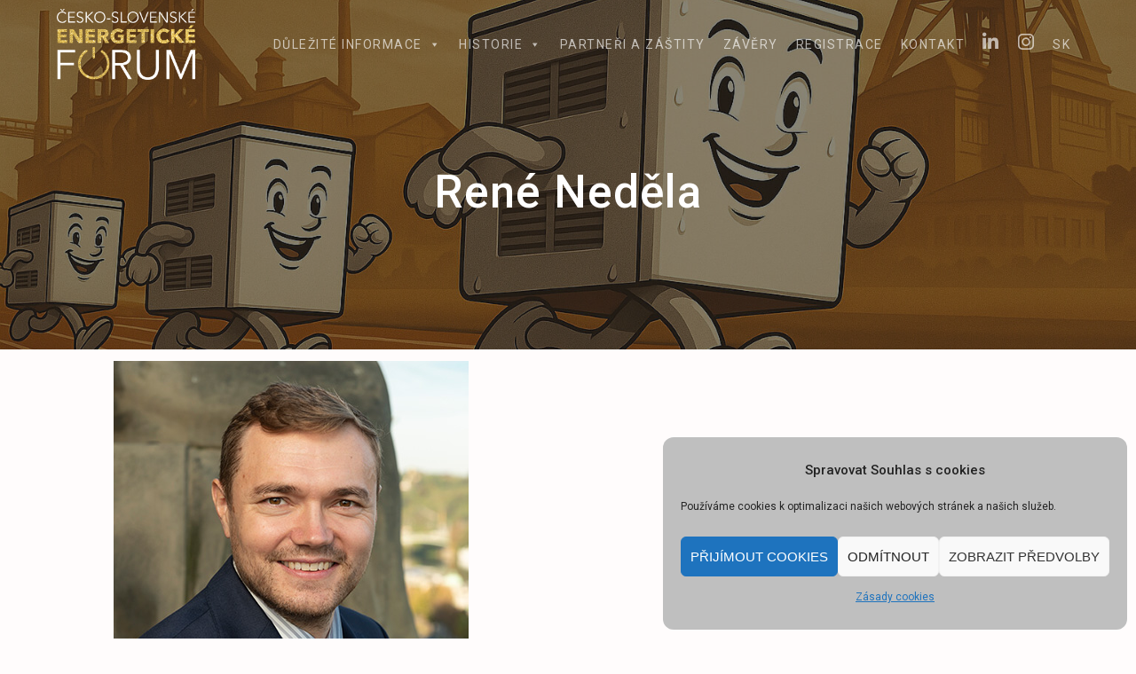

--- FILE ---
content_type: text/html; charset=UTF-8
request_url: https://cskonference.cz/team-details/rene-nedela-2/
body_size: 18068
content:
<!DOCTYPE html>
<html lang="cs">
<head>
    <meta charset="UTF-8">
    <meta name="viewport" content="width=device-width, initial-scale=1">
    <link rel="profile" href="https://gmpg.org/xfn/11">

    <meta name='robots' content='index, follow, max-image-preview:large, max-snippet:-1, max-video-preview:-1' />

	<!-- This site is optimized with the Yoast SEO plugin v26.8 - https://yoast.com/product/yoast-seo-wordpress/ -->
	<title>René Neděla - Česko - slovenské energetické fórum</title>
	<link rel="canonical" href="https://cskonference.cz/team-details/rene-nedela-2/" />
	<meta property="og:locale" content="cs_CZ" />
	<meta property="og:type" content="article" />
	<meta property="og:title" content="René Neděla - Česko - slovenské energetické fórum" />
	<meta property="og:description" content="Vystudoval obor automatizované řízení na Ústavu přístrojové a řídicí techniky Strojní fakulty ČVUT v Praze a Masarykův ústav vyšších studií, obor Podnikání a komerční inženýrství v průmyslu. Do pozice náměstka MPO přišel po několikaletém působení v Energetickém regulačním úřadu, kde postupně zastával několik pozic od specialisty regulace v energetice, vedoucího oddělení strategie a poradců, ředitele odboru teplárenství po ředitele sekce regulace." />
	<meta property="og:url" content="https://cskonference.cz/team-details/rene-nedela-2/" />
	<meta property="og:site_name" content="Česko - slovenské energetické fórum" />
	<meta property="article:modified_time" content="2025-03-24T07:04:36+00:00" />
	<meta property="og:image" content="https://cskonference.cz/wp-content/uploads/2019/02/nedela_.jpg" />
	<meta property="og:image:width" content="400" />
	<meta property="og:image:height" content="400" />
	<meta property="og:image:type" content="image/jpeg" />
	<meta name="twitter:card" content="summary_large_image" />
	<meta name="twitter:label1" content="Odhadovaná doba čtení" />
	<meta name="twitter:data1" content="1 minuta" />
	<script type="application/ld+json" class="yoast-schema-graph">{"@context":"https://schema.org","@graph":[{"@type":"WebPage","@id":"https://cskonference.cz/team-details/rene-nedela-2/","url":"https://cskonference.cz/team-details/rene-nedela-2/","name":"René Neděla - Česko - slovenské energetické fórum","isPartOf":{"@id":"https://cskonference.cz/#website"},"primaryImageOfPage":{"@id":"https://cskonference.cz/team-details/rene-nedela-2/#primaryimage"},"image":{"@id":"https://cskonference.cz/team-details/rene-nedela-2/#primaryimage"},"thumbnailUrl":"https://cskonference.cz/wp-content/uploads/2019/02/nedela_.jpg","datePublished":"2020-02-15T13:51:35+00:00","dateModified":"2025-03-24T07:04:36+00:00","breadcrumb":{"@id":"https://cskonference.cz/team-details/rene-nedela-2/#breadcrumb"},"inLanguage":"cs","potentialAction":[{"@type":"ReadAction","target":["https://cskonference.cz/team-details/rene-nedela-2/"]}]},{"@type":"ImageObject","inLanguage":"cs","@id":"https://cskonference.cz/team-details/rene-nedela-2/#primaryimage","url":"https://cskonference.cz/wp-content/uploads/2019/02/nedela_.jpg","contentUrl":"https://cskonference.cz/wp-content/uploads/2019/02/nedela_.jpg","width":400,"height":400},{"@type":"BreadcrumbList","@id":"https://cskonference.cz/team-details/rene-nedela-2/#breadcrumb","itemListElement":[{"@type":"ListItem","position":1,"name":"Domů","item":"https://cskonference.cz/"},{"@type":"ListItem","position":2,"name":"Team","item":"https://cskonference.cz/team-details/"},{"@type":"ListItem","position":3,"name":"René Neděla"}]},{"@type":"WebSite","@id":"https://cskonference.cz/#website","url":"https://cskonference.cz/","name":"Česko - slovenské energetické fórum","description":"10.–11. 6. 2026, Dolní Vítkovice, Ostrava","publisher":{"@id":"https://cskonference.cz/#organization"},"potentialAction":[{"@type":"SearchAction","target":{"@type":"EntryPoint","urlTemplate":"https://cskonference.cz/?s={search_term_string}"},"query-input":{"@type":"PropertyValueSpecification","valueRequired":true,"valueName":"search_term_string"}}],"inLanguage":"cs"},{"@type":"Organization","@id":"https://cskonference.cz/#organization","name":"Asociace energetických manažerů","url":"https://cskonference.cz/","logo":{"@type":"ImageObject","inLanguage":"cs","@id":"https://cskonference.cz/#/schema/logo/image/","url":"https://cskonference.cz/wp-content/uploads/2018/12/logo-AEM-s-pozadim.png","contentUrl":"https://cskonference.cz/wp-content/uploads/2018/12/logo-AEM-s-pozadim.png","width":472,"height":354,"caption":"Asociace energetických manažerů"},"image":{"@id":"https://cskonference.cz/#/schema/logo/image/"}}]}</script>
	<!-- / Yoast SEO plugin. -->


<link rel='dns-prefetch' href='//stats.wp.com' />
<link rel='dns-prefetch' href='//fonts.googleapis.com' />
<link rel='dns-prefetch' href='//v0.wordpress.com' />
<link rel='preconnect' href='//c0.wp.com' />
<link href='https://fonts.gstatic.com' crossorigin rel='preconnect' />
<link rel="alternate" type="application/rss+xml" title="Česko - slovenské energetické fórum &raquo; RSS zdroj" href="https://cskonference.cz/feed/" />
<link rel="alternate" type="application/rss+xml" title="Česko - slovenské energetické fórum &raquo; RSS komentářů" href="https://cskonference.cz/comments/feed/" />
<link rel="alternate" title="oEmbed (JSON)" type="application/json+oembed" href="https://cskonference.cz/wp-json/oembed/1.0/embed?url=https%3A%2F%2Fcskonference.cz%2Fteam-details%2Frene-nedela-2%2F" />
<link rel="alternate" title="oEmbed (XML)" type="text/xml+oembed" href="https://cskonference.cz/wp-json/oembed/1.0/embed?url=https%3A%2F%2Fcskonference.cz%2Fteam-details%2Frene-nedela-2%2F&#038;format=xml" />
<style id='wp-img-auto-sizes-contain-inline-css' type='text/css'>
img:is([sizes=auto i],[sizes^="auto," i]){contain-intrinsic-size:3000px 1500px}
/*# sourceURL=wp-img-auto-sizes-contain-inline-css */
</style>
<style id='wp-emoji-styles-inline-css' type='text/css'>

	img.wp-smiley, img.emoji {
		display: inline !important;
		border: none !important;
		box-shadow: none !important;
		height: 1em !important;
		width: 1em !important;
		margin: 0 0.07em !important;
		vertical-align: -0.1em !important;
		background: none !important;
		padding: 0 !important;
	}
/*# sourceURL=wp-emoji-styles-inline-css */
</style>
<style id='wp-block-library-inline-css' type='text/css'>
:root{--wp-block-synced-color:#7a00df;--wp-block-synced-color--rgb:122,0,223;--wp-bound-block-color:var(--wp-block-synced-color);--wp-editor-canvas-background:#ddd;--wp-admin-theme-color:#007cba;--wp-admin-theme-color--rgb:0,124,186;--wp-admin-theme-color-darker-10:#006ba1;--wp-admin-theme-color-darker-10--rgb:0,107,160.5;--wp-admin-theme-color-darker-20:#005a87;--wp-admin-theme-color-darker-20--rgb:0,90,135;--wp-admin-border-width-focus:2px}@media (min-resolution:192dpi){:root{--wp-admin-border-width-focus:1.5px}}.wp-element-button{cursor:pointer}:root .has-very-light-gray-background-color{background-color:#eee}:root .has-very-dark-gray-background-color{background-color:#313131}:root .has-very-light-gray-color{color:#eee}:root .has-very-dark-gray-color{color:#313131}:root .has-vivid-green-cyan-to-vivid-cyan-blue-gradient-background{background:linear-gradient(135deg,#00d084,#0693e3)}:root .has-purple-crush-gradient-background{background:linear-gradient(135deg,#34e2e4,#4721fb 50%,#ab1dfe)}:root .has-hazy-dawn-gradient-background{background:linear-gradient(135deg,#faaca8,#dad0ec)}:root .has-subdued-olive-gradient-background{background:linear-gradient(135deg,#fafae1,#67a671)}:root .has-atomic-cream-gradient-background{background:linear-gradient(135deg,#fdd79a,#004a59)}:root .has-nightshade-gradient-background{background:linear-gradient(135deg,#330968,#31cdcf)}:root .has-midnight-gradient-background{background:linear-gradient(135deg,#020381,#2874fc)}:root{--wp--preset--font-size--normal:16px;--wp--preset--font-size--huge:42px}.has-regular-font-size{font-size:1em}.has-larger-font-size{font-size:2.625em}.has-normal-font-size{font-size:var(--wp--preset--font-size--normal)}.has-huge-font-size{font-size:var(--wp--preset--font-size--huge)}.has-text-align-center{text-align:center}.has-text-align-left{text-align:left}.has-text-align-right{text-align:right}.has-fit-text{white-space:nowrap!important}#end-resizable-editor-section{display:none}.aligncenter{clear:both}.items-justified-left{justify-content:flex-start}.items-justified-center{justify-content:center}.items-justified-right{justify-content:flex-end}.items-justified-space-between{justify-content:space-between}.screen-reader-text{border:0;clip-path:inset(50%);height:1px;margin:-1px;overflow:hidden;padding:0;position:absolute;width:1px;word-wrap:normal!important}.screen-reader-text:focus{background-color:#ddd;clip-path:none;color:#444;display:block;font-size:1em;height:auto;left:5px;line-height:normal;padding:15px 23px 14px;text-decoration:none;top:5px;width:auto;z-index:100000}html :where(.has-border-color){border-style:solid}html :where([style*=border-top-color]){border-top-style:solid}html :where([style*=border-right-color]){border-right-style:solid}html :where([style*=border-bottom-color]){border-bottom-style:solid}html :where([style*=border-left-color]){border-left-style:solid}html :where([style*=border-width]){border-style:solid}html :where([style*=border-top-width]){border-top-style:solid}html :where([style*=border-right-width]){border-right-style:solid}html :where([style*=border-bottom-width]){border-bottom-style:solid}html :where([style*=border-left-width]){border-left-style:solid}html :where(img[class*=wp-image-]){height:auto;max-width:100%}:where(figure){margin:0 0 1em}html :where(.is-position-sticky){--wp-admin--admin-bar--position-offset:var(--wp-admin--admin-bar--height,0px)}@media screen and (max-width:600px){html :where(.is-position-sticky){--wp-admin--admin-bar--position-offset:0px}}

/*# sourceURL=wp-block-library-inline-css */
</style><style id='global-styles-inline-css' type='text/css'>
:root{--wp--preset--aspect-ratio--square: 1;--wp--preset--aspect-ratio--4-3: 4/3;--wp--preset--aspect-ratio--3-4: 3/4;--wp--preset--aspect-ratio--3-2: 3/2;--wp--preset--aspect-ratio--2-3: 2/3;--wp--preset--aspect-ratio--16-9: 16/9;--wp--preset--aspect-ratio--9-16: 9/16;--wp--preset--color--black: #000000;--wp--preset--color--cyan-bluish-gray: #abb8c3;--wp--preset--color--white: #ffffff;--wp--preset--color--pale-pink: #f78da7;--wp--preset--color--vivid-red: #cf2e2e;--wp--preset--color--luminous-vivid-orange: #ff6900;--wp--preset--color--luminous-vivid-amber: #fcb900;--wp--preset--color--light-green-cyan: #7bdcb5;--wp--preset--color--vivid-green-cyan: #00d084;--wp--preset--color--pale-cyan-blue: #8ed1fc;--wp--preset--color--vivid-cyan-blue: #0693e3;--wp--preset--color--vivid-purple: #9b51e0;--wp--preset--gradient--vivid-cyan-blue-to-vivid-purple: linear-gradient(135deg,rgb(6,147,227) 0%,rgb(155,81,224) 100%);--wp--preset--gradient--light-green-cyan-to-vivid-green-cyan: linear-gradient(135deg,rgb(122,220,180) 0%,rgb(0,208,130) 100%);--wp--preset--gradient--luminous-vivid-amber-to-luminous-vivid-orange: linear-gradient(135deg,rgb(252,185,0) 0%,rgb(255,105,0) 100%);--wp--preset--gradient--luminous-vivid-orange-to-vivid-red: linear-gradient(135deg,rgb(255,105,0) 0%,rgb(207,46,46) 100%);--wp--preset--gradient--very-light-gray-to-cyan-bluish-gray: linear-gradient(135deg,rgb(238,238,238) 0%,rgb(169,184,195) 100%);--wp--preset--gradient--cool-to-warm-spectrum: linear-gradient(135deg,rgb(74,234,220) 0%,rgb(151,120,209) 20%,rgb(207,42,186) 40%,rgb(238,44,130) 60%,rgb(251,105,98) 80%,rgb(254,248,76) 100%);--wp--preset--gradient--blush-light-purple: linear-gradient(135deg,rgb(255,206,236) 0%,rgb(152,150,240) 100%);--wp--preset--gradient--blush-bordeaux: linear-gradient(135deg,rgb(254,205,165) 0%,rgb(254,45,45) 50%,rgb(107,0,62) 100%);--wp--preset--gradient--luminous-dusk: linear-gradient(135deg,rgb(255,203,112) 0%,rgb(199,81,192) 50%,rgb(65,88,208) 100%);--wp--preset--gradient--pale-ocean: linear-gradient(135deg,rgb(255,245,203) 0%,rgb(182,227,212) 50%,rgb(51,167,181) 100%);--wp--preset--gradient--electric-grass: linear-gradient(135deg,rgb(202,248,128) 0%,rgb(113,206,126) 100%);--wp--preset--gradient--midnight: linear-gradient(135deg,rgb(2,3,129) 0%,rgb(40,116,252) 100%);--wp--preset--font-size--small: 13px;--wp--preset--font-size--medium: 20px;--wp--preset--font-size--large: 36px;--wp--preset--font-size--x-large: 42px;--wp--preset--spacing--20: 0.44rem;--wp--preset--spacing--30: 0.67rem;--wp--preset--spacing--40: 1rem;--wp--preset--spacing--50: 1.5rem;--wp--preset--spacing--60: 2.25rem;--wp--preset--spacing--70: 3.38rem;--wp--preset--spacing--80: 5.06rem;--wp--preset--shadow--natural: 6px 6px 9px rgba(0, 0, 0, 0.2);--wp--preset--shadow--deep: 12px 12px 50px rgba(0, 0, 0, 0.4);--wp--preset--shadow--sharp: 6px 6px 0px rgba(0, 0, 0, 0.2);--wp--preset--shadow--outlined: 6px 6px 0px -3px rgb(255, 255, 255), 6px 6px rgb(0, 0, 0);--wp--preset--shadow--crisp: 6px 6px 0px rgb(0, 0, 0);}:where(.is-layout-flex){gap: 0.5em;}:where(.is-layout-grid){gap: 0.5em;}body .is-layout-flex{display: flex;}.is-layout-flex{flex-wrap: wrap;align-items: center;}.is-layout-flex > :is(*, div){margin: 0;}body .is-layout-grid{display: grid;}.is-layout-grid > :is(*, div){margin: 0;}:where(.wp-block-columns.is-layout-flex){gap: 2em;}:where(.wp-block-columns.is-layout-grid){gap: 2em;}:where(.wp-block-post-template.is-layout-flex){gap: 1.25em;}:where(.wp-block-post-template.is-layout-grid){gap: 1.25em;}.has-black-color{color: var(--wp--preset--color--black) !important;}.has-cyan-bluish-gray-color{color: var(--wp--preset--color--cyan-bluish-gray) !important;}.has-white-color{color: var(--wp--preset--color--white) !important;}.has-pale-pink-color{color: var(--wp--preset--color--pale-pink) !important;}.has-vivid-red-color{color: var(--wp--preset--color--vivid-red) !important;}.has-luminous-vivid-orange-color{color: var(--wp--preset--color--luminous-vivid-orange) !important;}.has-luminous-vivid-amber-color{color: var(--wp--preset--color--luminous-vivid-amber) !important;}.has-light-green-cyan-color{color: var(--wp--preset--color--light-green-cyan) !important;}.has-vivid-green-cyan-color{color: var(--wp--preset--color--vivid-green-cyan) !important;}.has-pale-cyan-blue-color{color: var(--wp--preset--color--pale-cyan-blue) !important;}.has-vivid-cyan-blue-color{color: var(--wp--preset--color--vivid-cyan-blue) !important;}.has-vivid-purple-color{color: var(--wp--preset--color--vivid-purple) !important;}.has-black-background-color{background-color: var(--wp--preset--color--black) !important;}.has-cyan-bluish-gray-background-color{background-color: var(--wp--preset--color--cyan-bluish-gray) !important;}.has-white-background-color{background-color: var(--wp--preset--color--white) !important;}.has-pale-pink-background-color{background-color: var(--wp--preset--color--pale-pink) !important;}.has-vivid-red-background-color{background-color: var(--wp--preset--color--vivid-red) !important;}.has-luminous-vivid-orange-background-color{background-color: var(--wp--preset--color--luminous-vivid-orange) !important;}.has-luminous-vivid-amber-background-color{background-color: var(--wp--preset--color--luminous-vivid-amber) !important;}.has-light-green-cyan-background-color{background-color: var(--wp--preset--color--light-green-cyan) !important;}.has-vivid-green-cyan-background-color{background-color: var(--wp--preset--color--vivid-green-cyan) !important;}.has-pale-cyan-blue-background-color{background-color: var(--wp--preset--color--pale-cyan-blue) !important;}.has-vivid-cyan-blue-background-color{background-color: var(--wp--preset--color--vivid-cyan-blue) !important;}.has-vivid-purple-background-color{background-color: var(--wp--preset--color--vivid-purple) !important;}.has-black-border-color{border-color: var(--wp--preset--color--black) !important;}.has-cyan-bluish-gray-border-color{border-color: var(--wp--preset--color--cyan-bluish-gray) !important;}.has-white-border-color{border-color: var(--wp--preset--color--white) !important;}.has-pale-pink-border-color{border-color: var(--wp--preset--color--pale-pink) !important;}.has-vivid-red-border-color{border-color: var(--wp--preset--color--vivid-red) !important;}.has-luminous-vivid-orange-border-color{border-color: var(--wp--preset--color--luminous-vivid-orange) !important;}.has-luminous-vivid-amber-border-color{border-color: var(--wp--preset--color--luminous-vivid-amber) !important;}.has-light-green-cyan-border-color{border-color: var(--wp--preset--color--light-green-cyan) !important;}.has-vivid-green-cyan-border-color{border-color: var(--wp--preset--color--vivid-green-cyan) !important;}.has-pale-cyan-blue-border-color{border-color: var(--wp--preset--color--pale-cyan-blue) !important;}.has-vivid-cyan-blue-border-color{border-color: var(--wp--preset--color--vivid-cyan-blue) !important;}.has-vivid-purple-border-color{border-color: var(--wp--preset--color--vivid-purple) !important;}.has-vivid-cyan-blue-to-vivid-purple-gradient-background{background: var(--wp--preset--gradient--vivid-cyan-blue-to-vivid-purple) !important;}.has-light-green-cyan-to-vivid-green-cyan-gradient-background{background: var(--wp--preset--gradient--light-green-cyan-to-vivid-green-cyan) !important;}.has-luminous-vivid-amber-to-luminous-vivid-orange-gradient-background{background: var(--wp--preset--gradient--luminous-vivid-amber-to-luminous-vivid-orange) !important;}.has-luminous-vivid-orange-to-vivid-red-gradient-background{background: var(--wp--preset--gradient--luminous-vivid-orange-to-vivid-red) !important;}.has-very-light-gray-to-cyan-bluish-gray-gradient-background{background: var(--wp--preset--gradient--very-light-gray-to-cyan-bluish-gray) !important;}.has-cool-to-warm-spectrum-gradient-background{background: var(--wp--preset--gradient--cool-to-warm-spectrum) !important;}.has-blush-light-purple-gradient-background{background: var(--wp--preset--gradient--blush-light-purple) !important;}.has-blush-bordeaux-gradient-background{background: var(--wp--preset--gradient--blush-bordeaux) !important;}.has-luminous-dusk-gradient-background{background: var(--wp--preset--gradient--luminous-dusk) !important;}.has-pale-ocean-gradient-background{background: var(--wp--preset--gradient--pale-ocean) !important;}.has-electric-grass-gradient-background{background: var(--wp--preset--gradient--electric-grass) !important;}.has-midnight-gradient-background{background: var(--wp--preset--gradient--midnight) !important;}.has-small-font-size{font-size: var(--wp--preset--font-size--small) !important;}.has-medium-font-size{font-size: var(--wp--preset--font-size--medium) !important;}.has-large-font-size{font-size: var(--wp--preset--font-size--large) !important;}.has-x-large-font-size{font-size: var(--wp--preset--font-size--x-large) !important;}
/*# sourceURL=global-styles-inline-css */
</style>

<style id='classic-theme-styles-inline-css' type='text/css'>
/*! This file is auto-generated */
.wp-block-button__link{color:#fff;background-color:#32373c;border-radius:9999px;box-shadow:none;text-decoration:none;padding:calc(.667em + 2px) calc(1.333em + 2px);font-size:1.125em}.wp-block-file__button{background:#32373c;color:#fff;text-decoration:none}
/*# sourceURL=/wp-includes/css/classic-themes.min.css */
</style>
<link rel='stylesheet' id='wp-components-css' href='https://c0.wp.com/c/6.9/wp-includes/css/dist/components/style.min.css' type='text/css' media='all' />
<link rel='stylesheet' id='wp-preferences-css' href='https://c0.wp.com/c/6.9/wp-includes/css/dist/preferences/style.min.css' type='text/css' media='all' />
<link rel='stylesheet' id='wp-block-editor-css' href='https://c0.wp.com/c/6.9/wp-includes/css/dist/block-editor/style.min.css' type='text/css' media='all' />
<link rel='stylesheet' id='popup-maker-block-library-style-css' href='https://cskonference.cz/wp-content/plugins/popup-maker/dist/packages/block-library-style.css?ver=dbea705cfafe089d65f1' type='text/css' media='all' />
<link rel='stylesheet' id='foobox-free-min-css' href='https://cskonference.cz/wp-content/plugins/foobox-image-lightbox/free/css/foobox.free.min.css?ver=2.7.41' type='text/css' media='all' />
<link rel='stylesheet' id='titan-adminbar-styles-css' href='https://cskonference.cz/wp-content/plugins/anti-spam/assets/css/admin-bar.css?ver=7.4.0' type='text/css' media='all' />
<link rel='stylesheet' id='wpcdt-public-css-css' href='https://cskonference.cz/wp-content/plugins/countdown-timer-ultimate/assets/css/wpcdt-public.css?ver=2.6.9' type='text/css' media='all' />
<link rel='stylesheet' id='fontawesome-css-6-css' href='https://cskonference.cz/wp-content/plugins/wp-font-awesome/font-awesome/css/fontawesome-all.min.css?ver=1.8.0' type='text/css' media='all' />
<link rel='stylesheet' id='fontawesome-css-4-css' href='https://cskonference.cz/wp-content/plugins/wp-font-awesome/font-awesome/css/v4-shims.min.css?ver=1.8.0' type='text/css' media='all' />
<link rel='stylesheet' id='wp-team-managerfontawsome-css' href='https://cskonference.cz/wp-content/plugins/wp-team-manager/public/vendor/font-awesome/css/font-awesome.min.css?ver=cb90c27df0d6e8326abd4bd0a4bf83f8' type='text/css' media='all' />
<link rel='stylesheet' id='wp-team-manager-css' href='https://cskonference.cz/wp-content/plugins/wp-team-manager/public/css/tm-style.css?ver=1.6.8' type='text/css' media='all' />
<style id='wp-team-manager-inline-css' type='text/css'>

			ul.team-member-socials.font-awesome li>a>i{
				font-size: 16px;
			}
			
/*# sourceURL=wp-team-manager-inline-css */
</style>
<link rel='stylesheet' id='cmplz-general-css' href='https://cskonference.cz/wp-content/plugins/complianz-gdpr/assets/css/cookieblocker.min.css?ver=1766021573' type='text/css' media='all' />
<link rel='stylesheet' id='megamenu-css' href='https://cskonference.cz/wp-content/uploads/maxmegamenu/style.css?ver=bc6a1e' type='text/css' media='all' />
<link rel='stylesheet' id='dashicons-css' href='https://c0.wp.com/c/6.9/wp-includes/css/dashicons.min.css' type='text/css' media='all' />
<link rel='stylesheet' id='chld_thm_cfg_parent-css' href='https://cskonference.cz/wp-content/themes/materialis/style.css?ver=cb90c27df0d6e8326abd4bd0a4bf83f8' type='text/css' media='all' />
<link rel='stylesheet' id='materialis-style-css' href='https://cskonference.cz/wp-content/themes/materialis-child/style.css?ver=1.0.105.1636008436' type='text/css' media='all' />
<style id='materialis-style-inline-css' type='text/css'>
img.logo.dark, img.custom-logo{width:auto;max-height:80px;}
/*# sourceURL=materialis-style-inline-css */
</style>
<link rel='stylesheet' id='materialis-material-icons-css' href='https://cskonference.cz/wp-content/themes/materialis/assets/css/material-icons.min.css?ver=1.0.105.1636008436' type='text/css' media='all' />
<link rel='stylesheet' id='materialis-style-bundle-css' href='https://cskonference.cz/wp-content/themes/materialis/assets/css/theme.bundle.min.css?ver=1.0.105.1636008436' type='text/css' media='all' />
<link rel='stylesheet' id='materialis-fonts-css'  data-href='https://fonts.googleapis.com/css?family=Roboto:300,300italic,400,400italic,500,500italic,700,700italic,900,900italic%7CPlayfair%20Display:400,400italic,700,700italic&#038;subset=latin,latin-ext' type='text/css' media='all' />
<link rel='stylesheet' id='kirki-styles-materialis-css' href='https://cskonference.cz/wp-content/themes/materialis/customizer/kirki/assets/css/kirki-styles.css' type='text/css' media='all' />
<style id='kirki-styles-materialis-inline-css' type='text/css'>
/** cached kirki style */.header-homepage{background-position:center center;}.header{background-position:center center;}.header-homepage.color-overlay:before{background:#000000;}.header-homepage .background-overlay,.header-homepage.color-overlay::before{opacity:0.15;}.header.color-overlay:before{background:#181818;}.header .background-overlay,.header.color-overlay::before{opacity:0.51;}.header-homepage .hero-title{color:#ffffff;}.header-homepage .header-description-row{padding-top:5%;padding-bottom:5%;}.inner-header-description{padding-top:10%;padding-bottom:10%;}@media screen and (max-width:767px){.header-homepage .header-description-row{padding-top:5%;padding-bottom:5%;}}@media only screen and (min-width: 768px){.header-content .align-holder{width:100%!important;}.inner-header-description{text-align:center!important;}}
/*# sourceURL=kirki-styles-materialis-inline-css */
</style>
<script type="text/javascript" src="https://c0.wp.com/c/6.9/wp-includes/js/jquery/jquery.min.js" id="jquery-core-js"></script>
<script type="text/javascript" id="jquery-core-js-after">
/* <![CDATA[ */
MaterialisTheme = {"blog_posts_as_masonry_grid":true}
//# sourceURL=jquery-core-js-after
/* ]]> */
</script>
<script type="text/javascript" src="https://c0.wp.com/c/6.9/wp-includes/js/jquery/jquery-migrate.min.js" id="jquery-migrate-js"></script>
<script type="text/javascript" id="jquery-js-after">
/* <![CDATA[ */
    
        (function ($) {
            function setHeaderTopSpacing() {
                $('.header-wrapper .header,.header-wrapper .header-homepage').css({
                    'padding-top': $('.header-top').height()
                });

             setTimeout(function() {
                  var headerTop = document.querySelector('.header-top');
                  var headers = document.querySelectorAll('.header-wrapper .header,.header-wrapper .header-homepage');

                  for (var i = 0; i < headers.length; i++) {
                      var item = headers[i];
                      item.style.paddingTop = headerTop.getBoundingClientRect().height + "px";
                  }

                    var languageSwitcher = document.querySelector('.materialis-language-switcher');

                    if(languageSwitcher){
                        languageSwitcher.style.top = "calc( " +  headerTop.getBoundingClientRect().height + "px + 1rem)" ;
                    }
                    
                }, 100);

            }

            jQuery(window).on('resize orientationchange', setHeaderTopSpacing);
            window.materialisSetHeaderTopSpacing = setHeaderTopSpacing

        })(jQuery);
    
    
//# sourceURL=jquery-js-after
/* ]]> */
</script>
<script type="text/javascript" id="foobox-free-min-js-before">
/* <![CDATA[ */
/* Run FooBox FREE (v2.7.41) */
var FOOBOX = window.FOOBOX = {
	ready: true,
	disableOthers: false,
	o: {wordpress: { enabled: true }, countMessage:'image %index of %total', captions: { dataTitle: ["captionTitle","title"], dataDesc: ["captionDesc","description"] }, rel: '', excludes:'.fbx-link,.nofoobox,.nolightbox,a[href*="pinterest.com/pin/create/button/"]', affiliate : { enabled: false }},
	selectors: [
		".foogallery-container.foogallery-lightbox-foobox", ".foogallery-container.foogallery-lightbox-foobox-free", ".gallery", ".wp-block-gallery", ".wp-caption", ".wp-block-image", "a:has(img[class*=wp-image-])", ".foobox"
	],
	pre: function( $ ){
		// Custom JavaScript (Pre)
		
	},
	post: function( $ ){
		// Custom JavaScript (Post)
		
		// Custom Captions Code
		
	},
	custom: function( $ ){
		// Custom Extra JS
		
	}
};
//# sourceURL=foobox-free-min-js-before
/* ]]> */
</script>
<script type="text/javascript" src="https://cskonference.cz/wp-content/plugins/foobox-image-lightbox/free/js/foobox.free.min.js?ver=2.7.41" id="foobox-free-min-js"></script>
<link rel="https://api.w.org/" href="https://cskonference.cz/wp-json/" /><link rel="EditURI" type="application/rsd+xml" title="RSD" href="https://cskonference.cz/xmlrpc.php?rsd" />
        <style>
            .ssc-hide {
                display: none !important;
            }
        </style>
		
		
        <!-- SSC TinyMCE Shortcode Plugin -->
        <script type='text/javascript'>
            let sscContentGroups = [{"text":"Nez\u00e1le\u017e\u00ed","value":""},{"text":"\u010cESKO-SLOVENSK\u00c9 ENERGETICK\u00c9 F\u00d3RUM 2024","value":"3446"}];
        </script>
			<style>img#wpstats{display:none}</style>
					<style>.cmplz-hidden {
					display: none !important;
				}</style><!-- Global site tag (gtag.js) - Google Analytics -->
<script type="text/plain" data-service="google-analytics" data-category="statistics" async data-cmplz-src="https://www.googletagmanager.com/gtag/js?id=G-7CNVEX742F"></script>
<script>
  window.dataLayer = window.dataLayer || [];
  function gtag(){dataLayer.push(arguments);}
  gtag('js', new Date());

  gtag('config', 'G-7CNVEX742F');
</script>    <script type="text/javascript" data-name="async-styles">
        (function () {
            var links = document.querySelectorAll('link[data-href]');
            for (var i = 0; i < links.length; i++) {
                var item = links[i];
                item.href = item.getAttribute('data-href')
            }
        })();
    </script>
    <style type="text/css">.recentcomments a{display:inline !important;padding:0 !important;margin:0 !important;}</style><style>
.milestone-widget {
	--milestone-text-color: #333333;
	--milestone-bg-color: #ffffff;
	--milestone-border-color:#cccccc;
}
</style>
		<style type="text/css" id="custom-background-css">
body.custom-background { background-color: #fffcfc; }
</style>
	<link rel="icon" href="https://cskonference.cz/wp-content/uploads/2018/12/cropped-CS-forum_favicon-1-32x32.png" sizes="32x32" />
<link rel="icon" href="https://cskonference.cz/wp-content/uploads/2018/12/cropped-CS-forum_favicon-1-192x192.png" sizes="192x192" />
<link rel="apple-touch-icon" href="https://cskonference.cz/wp-content/uploads/2018/12/cropped-CS-forum_favicon-1-180x180.png" />
<meta name="msapplication-TileImage" content="https://cskonference.cz/wp-content/uploads/2018/12/cropped-CS-forum_favicon-1-270x270.png" />
		<style type="text/css" id="wp-custom-css">
			#page h1 {
   width: 100%;
}


body {
    color: #6d6e71;
}

.lead {
    color: #6d6e71;
}

h1.title, h1, h2, h3, h4, h5, .widget_block > .wp-block-group > .wp-block-group__inner-container h6:first-child, .widget_block > .wp-block-group > .wp-block-group__inner-container h5:first-child, .widget_block > .wp-block-group > .wp-block-group__inner-container h4:first-child, .widget_block > .wp-block-group > .wp-block-group__inner-container h3:first-child, .widget_block > .wp-block-group > .wp-block-group__inner-container h2:first-child, .widget_block > .wp-block-group > .wp-block-group__inner-container h1:first-child, h6 {
    color: #6d6e71;
}

.page-template-homepage .header-description.gridContainer {
    max-width: 1920px;
}


.page-template-homepage .header-subtitle2 {
    font-family: Roboto, sans-serif;
    font-size: 6em;
    font-weight: 800;
    line-height: 1;
    color: #fff;
    margin-bottom: 0px;
	  font-style: italic;
	  text-align: left;
	  width: 100%;
}

.page-template-homepage h1.hero-title {
    font-family: Roboto, sans-serif;
    font-size: 2.4em;
    font-weight: 500;
    line-height: 1;
    color: #fff;
    margin-bottom: 25%;
	  font-style: italic;
	  text-align: left;
	  width: 100%;
}

.page-template-homepage p.header-subtitle {
    font-family: Roboto, sans-serif;
    font-size: 2.4em;
    font-weight: 800;
    line-height: 1;
    color: #fff;
    margin: 15% 0 5% 0;
	  font-style: italic;
	  text-align: right;
	  width: 100%;
}

.button {
   padding: 10px 20px !important;
}

.button.big, input[type=submit].big {
    font-weight: 400;
    padding: 10px 20px !important;
    border-radius: 4px;
	  line-height: 1;
}

.button.color1 {
   background-color: #e4b43f;
}

.button.color1:hover {
    background-color: #6d6e71;
}

input[type=submit].color2:not(:disabled), .button.color2:not(:disabled) {
    color: #e4b43f;
}


.color1 {
    color: #e4b43f;
}

.color2 {  
	background-color: #e6e7e1!important;
}

a {
    color: #e4b43f;
}

a:hover {
    color: #6d6e71;
}

.button:after, .button:before, input[type=submit]:after, input[type=submit]:before {
background-color: transparent!important;
}

a.button.blue:hover {
background-color: #ffffff;
	color: #6d6e71; 	
}


input[type=submit].color2:hover, .button.color2:hover {
    background-color: #6d6e71!important;
}

.button.color2:hover {
    background-color: #6d6e71!important;
	  color: #fff;
}

ul.dropdown-menu li li a.hover, ul.dropdown-menu li li a:hover, ul.dropdown-menu li li:hover>a {
    background-color: #e4b43f;
    color: #fff;
}

.fixto-fixed ul.dropdown-menu.simple-text-buttons>li>a:hover {
    color: #e4b43f !important;
}

.coloured-nav ul.dropdown-menu.simple-text-buttons>.current-menu-item>a, .coloured-nav ul.dropdown-menu.simple-text-buttons>.current_page_item>a, .fixto-fixed ul.dropdown-menu.simple-text-buttons>.current-menu-item>a, .fixto-fixed ul.dropdown-menu.simple-text-buttons>.current_page_item>a {
    color: #e4b43f;
}

.coloured-nav ul.dropdown-menu.simple-text-buttons>li:not(.current-menu-item):not(.current_page_item).hover>a, .coloured-nav ul.dropdown-menu.simple-text-buttons>li:not(.current-menu-item):not(.current_page_item):hover>a, .fixto-fixed ul.dropdown-menu.simple-text-buttons>li:not(.current-menu-item):not(.current_page_item).hover>a, .fixto-fixed ul.dropdown-menu.simple-text-buttons>li:not(.current-menu-item):not(.current_page_item):hover>a {
    color: #e4b43f;
}

.fixto-fixed ul.dropdown-menu.simple-text-buttons>.current_page_item>a {
    color: #e4b43f;
}

.overlay-box .offset-border {
    display: none;
    position: absolute;
    pointer-events: none;
    width: auto;
    top: 0;
    left: 0;
    right: 0;
    bottom: 0;
    -webkit-transform: translate(3%,-3%);
    transform: translate(3%,-3%);
    border-width: 10px;
    border-style: solid;
}

.footer {
    background-color: #222;
    color: #fff;
    padding: 15px 0;
	  display: none;
}

.footer-contact-boxes {
    background-color: #222;
    color: #fff;
    padding: 15px 0;
}

.section-title-col h3 {
	  margin-top: 10% !important;
		margin-bottom: 5% !important;
}

.circle {
 border: solid 0px #ddd;   
}

img.team-picture {
  padding: 0px;
	width: 100%;
	max-width: 200px;

}

h3.team-title {
  text-align: left;
}

h5.team-position {
  text-align: left;
}

.team-list>.list {
    border-bottom: 0px solid #eee;

}

.team-list.list-wrapper div[class^='wtm-col-'] {
    margin-bottom: 20px;
    clear: both;
    width: 100%;
}

h6 {
    font-size: 15px;
    line-height: 1.5rem;
    font-weight: 400;
    letter-spacing: 0px;
	  padding: 0 !important;
	  margin: 0 !important;
}

.content-section a {
    display: inline;
}

table p, ul {
    margin-bottom: 0px;
}

.clients-2 h3 {
    margin-top: 45px;
}

button, html input[type="button"], input[type="reset"], input[type="submit"] {
    background-color: #e4b43f;
    padding: 10px 20px;
    font-size: 16px;
    text-transform: uppercase;
    color: #fff;
    box-shadow: 0 0 0 #ffffff;
    border-radius: 5px;
    font-weight: 700;
    border: 0;
}

.nf-form-content {
    padding: 5px 0 !important; 
    max-width: 1200px !important;
    margin: 0 auto;
}

.nf-form-fields-required {
    padding: 0 0 5px 0 !important; 
    max-width: 1200px !important;
    margin: 0 auto;
		font-size: 80%;
		color: #cd1719;
}

.nf-form-content button, .nf-form-content input[type=button], .nf-form-content input[type=submit] {
    background: #e4b43f;
	  padding: 15px;
    color: #fff;
}

.content-section p.bez-mezer {
    padding: 0;
		margin: 0
}

.post-item .mdc-card h3, .post-list-item .mdc-card h3 {
    margin-bottom: 10px;
	font-size: 1.8em;
}

.post-item img.attachment-post-thumbnail {
    width: auto;
    display: none;
}

.fg-simple_portfolio {
    display: inline-block !important;
}

.foogallery.fg-loaded-fade-in .fg-item-inner {
    display: inline-block;
    vertical-align: middle;
}

a.mega-menu-link {
    letter-spacing: 1.5px;  
}

div.fixto-fixed a.mega-menu-link {
    color: #666 !important;  
}

div.fixto-fixed li.mega-menu-item a.mega-menu-link:hover {
    color: #e4b43f !important;  
}

#mega-menu-wrap-primary #mega-menu-primary > li.mega-menu-flyout ul.mega-sub-menu li.mega-menu-item a.mega-menu-link:hover {
    color: #fff !important;
	 
}

@media (min-width: 768px) {
.content-section img.face {
    margin-bottom: 1rem;
    float: right;
}
}
	
	
@media (max-width: 768px) {
	.main_menu_col [data-component=offcanvas] {
    color: #fff;
    position: relative;
    text-align: center;
		display: none;
}
	
		.page-template-homepage .header-description.gridContainer {
    max-width: 1000px;
}

.page-template-homepage .header-subtitle2 {
    font-size: 4em;
	text-shadow: 1px 1px 4px #000000;
}

.page-template-homepage h1.hero-title {
    font-size: 1.5em;
		margin-bottom: 15%;
	text-shadow: 1px 1px 4px #000000;
}

.page-template-homepage p.header-subtitle {
    font-size: 1.5em;
		margin-bottom: 0;
	text-shadow: 1px 1px 4px #000000;

}
	}		</style>
		<style type="text/css">/** Mega Menu CSS: fs **/</style>
	<style id="page-content-custom-styles">
			</style>
	    <style data-name="background-content-colors">
        .materialis-front-page .content.blog-page,
        .materialis-inner-page .page-content,
        .materialis-inner-page .content,
        .materialis-front-page.materialis-content-padding .page-content {
            background-color: #fffcfc;
        }
    </style>
    </head>

<body data-rsssl=1 data-cmplz=1 class="wp-singular team_manager-template-default single single-team_manager postid-1596 custom-background wp-custom-logo wp-theme-materialis wp-child-theme-materialis-child mega-menu-primary materialis-inner-page">
    <style>
        .screen-reader-text[href="#page-content"]:focus {
            background-color: #f1f1f1;
            border-radius: 3px;
            box-shadow: 0 0 2px 2px rgba(0, 0, 0, 0.6);
            clip: auto !important;
            clip-path: none;
            color: #21759b;
           
        }
    </style>
    <a class="skip-link screen-reader-text" href="#page-content">Skip to content</a>
    <div id="page-top" class="header-top">
        <div class="navigation-bar  "  data-sticky='0'  data-sticky-mobile='1'  data-sticky-to='top' >
    <div class="navigation-wrapper">
        <div class="row basis-auto">
            <div class="logo_col col-xs col-sm-fit">
                <a href="https://cskonference.cz/" class="logo-link dark" rel="home" itemprop="url"><img width="500" height="257" src="https://cskonference.cz/wp-content/uploads/2024/12/logo.png" class="logo dark" alt="" itemprop="logo" decoding="async" fetchpriority="high" srcset="https://cskonference.cz/wp-content/uploads/2024/12/logo.png 500w, https://cskonference.cz/wp-content/uploads/2024/12/logo-300x154.png 300w" sizes="(max-width: 500px) 100vw, 500px" /></a><a href="https://cskonference.cz/" class="custom-logo-link" rel="home"><img width="500" height="257" src="https://cskonference.cz/wp-content/uploads/2024/12/logo_inverzni.png" class="custom-logo" alt="Česko &#8211; slovenské energetické fórum" decoding="async" srcset="https://cskonference.cz/wp-content/uploads/2024/12/logo_inverzni.png 500w, https://cskonference.cz/wp-content/uploads/2024/12/logo_inverzni-300x154.png 300w" sizes="(max-width: 500px) 100vw, 500px" /></a>            </div>
            <div class="main_menu_col col-xs">
                <div id="mega-menu-wrap-primary" class="mega-menu-wrap"><div class="mega-menu-toggle"><div class="mega-toggle-blocks-left"></div><div class="mega-toggle-blocks-center"><div class='mega-toggle-block mega-menu-toggle-animated-block mega-toggle-block-1' id='mega-toggle-block-1'><button aria-label="Menu" class="mega-toggle-animated mega-toggle-animated-slider" type="button" aria-expanded="false">
                  <span class="mega-toggle-animated-box">
                    <span class="mega-toggle-animated-inner"></span>
                  </span>
                </button></div></div><div class="mega-toggle-blocks-right"></div></div><ul id="mega-menu-primary" class="mega-menu max-mega-menu mega-menu-horizontal mega-no-js" data-event="hover" data-effect="fade_up" data-effect-speed="200" data-effect-mobile="slide_left" data-effect-speed-mobile="200" data-mobile-force-width="body" data-second-click="go" data-document-click="collapse" data-vertical-behaviour="accordion" data-breakpoint="768" data-unbind="false" data-mobile-state="collapse_all" data-mobile-direction="vertical" data-hover-intent-timeout="300" data-hover-intent-interval="100"><li class="mega-menu-item mega-menu-item-type-custom mega-menu-item-object-custom mega-menu-item-has-children mega-align-bottom-left mega-menu-flyout mega-menu-item-263" id="mega-menu-item-263"><a class="mega-menu-link" aria-expanded="false" tabindex="0">Důležité informace<span class="mega-indicator" aria-hidden="true"></span></a>
<ul class="mega-sub-menu">
<li class="mega-menu-item mega-menu-item-type-custom mega-menu-item-object-custom mega-menu-item-home mega-menu-item-1407" id="mega-menu-item-1407"><a class="mega-menu-link" href="https://cskonference.cz/#o-konferenci">O konferenci</a></li><li class="mega-menu-item mega-menu-item-type-post_type mega-menu-item-object-page mega-menu-item-4259" id="mega-menu-item-4259"><a class="mega-menu-link" href="https://cskonference.cz/program-konference-2026/">Program konference</a></li><li class="mega-menu-item mega-menu-item-type-post_type mega-menu-item-object-page mega-menu-item-4260" id="mega-menu-item-4260"><a class="mega-menu-link" href="https://cskonference.cz/prednasejici-2026/">Přednášející</a></li><li class="mega-menu-item mega-menu-item-type-custom mega-menu-item-object-custom mega-menu-item-home mega-menu-item-215" id="mega-menu-item-215"><a class="mega-menu-link" href="https://cskonference.cz/#misto-konani">Místo konání</a></li><li class="mega-menu-item mega-menu-item-type-custom mega-menu-item-object-custom mega-menu-item-home mega-menu-item-155" id="mega-menu-item-155"><a class="mega-menu-link" href="https://cskonference.cz/#ubytovani">Ubytování</a></li><li class="mega-menu-item mega-menu-item-type-custom mega-menu-item-object-custom mega-menu-item-home mega-menu-item-167" id="mega-menu-item-167"><a class="mega-menu-link" href="https://cskonference.cz/#vstupne">Vstupné</a></li><li class="mega-menu-item mega-menu-item-type-custom mega-menu-item-object-custom mega-menu-item-home mega-menu-item-96" id="mega-menu-item-96"><a class="mega-menu-link" href="https://cskonference.cz/#spolecensky-vecer">Společenský večer</a></li></ul>
</li><li class="mega-menu-item mega-menu-item-type-custom mega-menu-item-object-custom mega-menu-item-has-children mega-align-bottom-left mega-menu-flyout mega-menu-item-1218" id="mega-menu-item-1218"><a class="mega-menu-link" aria-expanded="false" tabindex="0">Historie<span class="mega-indicator" aria-hidden="true"></span></a>
<ul class="mega-sub-menu">
<li class="mega-menu-item mega-menu-item-type-custom mega-menu-item-object-custom mega-menu-item-has-children mega-menu-item-4258" id="mega-menu-item-4258"><a class="mega-menu-link" aria-expanded="false">Konference 2025<span class="mega-indicator" aria-hidden="true"></span></a>
	<ul class="mega-sub-menu">
<li class="mega-menu-item mega-menu-item-type-post_type mega-menu-item-object-page mega-menu-item-3782" id="mega-menu-item-3782"><a class="mega-menu-link" href="https://cskonference.cz/program-konference-2025/">Program konference 2025</a></li><li class="mega-menu-item mega-menu-item-type-post_type mega-menu-item-object-page mega-menu-item-3781" id="mega-menu-item-3781"><a class="mega-menu-link" href="https://cskonference.cz/prednasejici-2025/">Přednášející 2025</a></li><li class="mega-menu-item mega-menu-item-type-post_type mega-menu-item-object-page mega-menu-item-4168" id="mega-menu-item-4168"><a class="mega-menu-link" href="https://cskonference.cz/fotogalerie-2025/">Fotogalerie 2025</a></li><li class="mega-menu-item mega-menu-item-type-post_type mega-menu-item-object-page mega-menu-item-4167" id="mega-menu-item-4167"><a class="mega-menu-link" href="https://cskonference.cz/prezentace-prednasejicich-2025/">Prezentace přednášejících 2025</a></li>	</ul>
</li><li class="mega-menu-item mega-menu-item-type-custom mega-menu-item-object-custom mega-menu-item-has-children mega-menu-item-3779" id="mega-menu-item-3779"><a class="mega-menu-link" aria-expanded="false">Konference 2024<span class="mega-indicator" aria-hidden="true"></span></a>
	<ul class="mega-sub-menu">
<li class="mega-menu-item mega-menu-item-type-post_type mega-menu-item-object-page mega-menu-item-3415" id="mega-menu-item-3415"><a class="mega-menu-link" href="https://cskonference.cz/program-konference-2024/">Program konference 2024</a></li><li class="mega-menu-item mega-menu-item-type-post_type mega-menu-item-object-page mega-menu-item-3416" id="mega-menu-item-3416"><a class="mega-menu-link" href="https://cskonference.cz/prednasejici-2024/">Přednášející 2024</a></li><li class="mega-menu-item mega-menu-item-type-post_type mega-menu-item-object-page mega-menu-item-3734" id="mega-menu-item-3734"><a class="mega-menu-link" href="https://cskonference.cz/fotogalerie-2024/">Fotogalerie 2024</a></li><li class="mega-menu-item mega-menu-item-type-post_type mega-menu-item-object-page mega-menu-item-3733" id="mega-menu-item-3733"><a class="mega-menu-link" href="https://cskonference.cz/prezentace-prednasejicich-2024/">Prezentace přednášejících 2024</a></li>	</ul>
</li><li class="mega-menu-item mega-menu-item-type-custom mega-menu-item-object-custom mega-menu-item-has-children mega-menu-item-3192" id="mega-menu-item-3192"><a class="mega-menu-link" href="#" aria-expanded="false">Konference 2023<span class="mega-indicator" aria-hidden="true"></span></a>
	<ul class="mega-sub-menu">
<li class="mega-menu-item mega-menu-item-type-post_type mega-menu-item-object-page mega-menu-item-2837" id="mega-menu-item-2837"><a class="mega-menu-link" href="https://cskonference.cz/program-konference-2023/">Program konference 2023</a></li><li class="mega-menu-item mega-menu-item-type-post_type mega-menu-item-object-page mega-menu-item-2838" id="mega-menu-item-2838"><a class="mega-menu-link" href="https://cskonference.cz/prednasejici-2023/">Přednášející 2023</a></li><li class="mega-menu-item mega-menu-item-type-post_type mega-menu-item-object-page mega-menu-item-3215" id="mega-menu-item-3215"><a class="mega-menu-link" href="https://cskonference.cz/fotogalerie-2023/">Fotogalerie 2023</a></li><li class="mega-menu-item mega-menu-item-type-post_type mega-menu-item-object-page mega-menu-item-3198" id="mega-menu-item-3198"><a class="mega-menu-link" href="https://cskonference.cz/prezentace-prednasejicich-2023/">Prezentace přednášejících 2023</a></li>	</ul>
</li><li class="mega-menu-item mega-menu-item-type-custom mega-menu-item-object-custom mega-menu-item-has-children mega-menu-item-2831" id="mega-menu-item-2831"><a class="mega-menu-link" aria-expanded="false">Konference 2022<span class="mega-indicator" aria-hidden="true"></span></a>
	<ul class="mega-sub-menu">
<li class="mega-menu-item mega-menu-item-type-post_type mega-menu-item-object-page mega-menu-item-2405" id="mega-menu-item-2405"><a class="mega-menu-link" href="https://cskonference.cz/program-konference-2022/">Program konference 2022</a></li><li class="mega-menu-item mega-menu-item-type-post_type mega-menu-item-object-page mega-menu-item-2428" id="mega-menu-item-2428"><a class="mega-menu-link" href="https://cskonference.cz/prednasejici-2022/">Přednášející 2022</a></li><li class="mega-menu-item mega-menu-item-type-post_type mega-menu-item-object-page mega-menu-item-2800" id="mega-menu-item-2800"><a class="mega-menu-link" href="https://cskonference.cz/fotogalerie-2022/">Fotogalerie 2022</a></li><li class="mega-menu-item mega-menu-item-type-post_type mega-menu-item-object-page mega-menu-item-2777" id="mega-menu-item-2777"><a class="mega-menu-link" href="https://cskonference.cz/prezentace-prednasejicich-2022/">Prezentace přednášejících 2022</a></li>	</ul>
</li><li class="mega-menu-item mega-menu-item-type-custom mega-menu-item-object-custom mega-menu-item-has-children mega-menu-item-2092" id="mega-menu-item-2092"><a class="mega-menu-link" aria-expanded="false">Konference 2021<span class="mega-indicator" aria-hidden="true"></span></a>
	<ul class="mega-sub-menu">
<li class="mega-menu-item mega-menu-item-type-post_type mega-menu-item-object-page mega-menu-item-1832" id="mega-menu-item-1832"><a class="mega-menu-link" href="https://cskonference.cz/program-konference-2021/">Program konference 2021</a></li><li class="mega-menu-item mega-menu-item-type-post_type mega-menu-item-object-page mega-menu-item-1827" id="mega-menu-item-1827"><a class="mega-menu-link" href="https://cskonference.cz/prednasejici-2021/">Přednášející 2021</a></li><li class="mega-menu-item mega-menu-item-type-post_type mega-menu-item-object-page mega-menu-item-2144" id="mega-menu-item-2144"><a class="mega-menu-link" href="https://cskonference.cz/fotogalerie-2021/">Fotogalerie 2021</a></li><li class="mega-menu-item mega-menu-item-type-post_type mega-menu-item-object-page mega-menu-item-2175" id="mega-menu-item-2175"><a class="mega-menu-link" href="https://cskonference.cz/prezentace-prednasejicich-2021/">Prezentace přednášejících 2021</a></li>	</ul>
</li><li class="mega-menu-item mega-menu-item-type-custom mega-menu-item-object-custom mega-menu-item-has-children mega-menu-item-1824" id="mega-menu-item-1824"><a class="mega-menu-link" aria-expanded="false">Konference 2020<span class="mega-indicator" aria-hidden="true"></span></a>
	<ul class="mega-sub-menu">
<li class="mega-menu-item mega-menu-item-type-post_type mega-menu-item-object-page mega-menu-item-1826" id="mega-menu-item-1826"><a class="mega-menu-link" href="https://cskonference.cz/program-konference-2020/">Program konference 2020</a></li><li class="mega-menu-item mega-menu-item-type-post_type mega-menu-item-object-page mega-menu-item-1825" id="mega-menu-item-1825"><a class="mega-menu-link" href="https://cskonference.cz/prednasejici-2020/">Přednášející 2020</a></li>	</ul>
</li><li class="mega-menu-item mega-menu-item-type-custom mega-menu-item-object-custom mega-menu-item-has-children mega-menu-item-833" id="mega-menu-item-833"><a class="mega-menu-link" aria-expanded="false">Konference 2019<span class="mega-indicator" aria-hidden="true"></span></a>
	<ul class="mega-sub-menu">
<li class="mega-menu-item mega-menu-item-type-post_type mega-menu-item-object-page mega-menu-item-264" id="mega-menu-item-264"><a class="mega-menu-link" href="https://cskonference.cz/program-konference-2019/">Program konference 2019</a></li><li class="mega-menu-item mega-menu-item-type-post_type mega-menu-item-object-page mega-menu-item-372" id="mega-menu-item-372"><a class="mega-menu-link" href="https://cskonference.cz/prednasejici-2019/">Přednášející 2019</a></li><li class="mega-menu-item mega-menu-item-type-post_type mega-menu-item-object-page mega-menu-item-835" id="mega-menu-item-835"><a class="mega-menu-link" href="https://cskonference.cz/fotogalerie-2019/">Fotogalerie 2019</a></li><li class="mega-menu-item mega-menu-item-type-post_type mega-menu-item-object-page mega-menu-item-834" id="mega-menu-item-834"><a class="mega-menu-link" href="https://cskonference.cz/prezentace-2019/">Prezentace přednášejících 2019</a></li><li class="mega-menu-item mega-menu-item-type-custom mega-menu-item-object-custom mega-menu-item-1119" id="mega-menu-item-1119"><a class="mega-menu-link" href="https://cskonference.cz/wp-content/uploads/2019/04/Booklet-se-závěry-konference.pdf">Souhrn konference 2019</a></li>	</ul>
</li><li class="mega-menu-item mega-menu-item-type-custom mega-menu-item-object-custom mega-menu-item-has-children mega-menu-item-1219" id="mega-menu-item-1219"><a class="mega-menu-link" aria-expanded="false">Konference 2018<span class="mega-indicator" aria-hidden="true"></span></a>
	<ul class="mega-sub-menu">
<li class="mega-menu-item mega-menu-item-type-custom mega-menu-item-object-custom mega-menu-item-1336" id="mega-menu-item-1336"><a class="mega-menu-link" href="https://cskonference.cz/wp-content/uploads/2019/05/Program-na-web.pdf">Program konference 2018</a></li><li class="mega-menu-item mega-menu-item-type-custom mega-menu-item-object-custom mega-menu-item-1334" id="mega-menu-item-1334"><a class="mega-menu-link" href="https://cskonference.cz/wp-content/uploads/2019/05/Medailonky-přednášejících-web.pdf">Přednášející 2018</a></li><li class="mega-menu-item mega-menu-item-type-post_type mega-menu-item-object-page mega-menu-item-1310" id="mega-menu-item-1310"><a class="mega-menu-link" href="https://cskonference.cz/fotogalerie-2018/">Fotogalerie 2018</a></li><li class="mega-menu-item mega-menu-item-type-post_type mega-menu-item-object-page mega-menu-item-1332" id="mega-menu-item-1332"><a class="mega-menu-link" href="https://cskonference.cz/prezentace-prednasejicich-2018/">Prezentace přednášejících 2018</a></li>	</ul>
</li></ul>
</li><li class="mega-menu-item mega-menu-item-type-custom mega-menu-item-object-custom mega-menu-item-home mega-align-bottom-left mega-menu-flyout mega-menu-item-266" id="mega-menu-item-266"><a class="mega-menu-link" href="https://cskonference.cz/#partneri" tabindex="0">Partneři a záštity</a></li><li class="mega-menu-item mega-menu-item-type-post_type mega-menu-item-object-page mega-current_page_parent mega-align-bottom-left mega-menu-flyout mega-menu-item-1149" id="mega-menu-item-1149"><a class="mega-menu-link" href="https://cskonference.cz/clanky/" tabindex="0">Závěry</a></li><li class="mega-menu-item mega-menu-item-type-post_type mega-menu-item-object-page mega-align-bottom-left mega-menu-flyout mega-menu-item-3502" id="mega-menu-item-3502"><a class="mega-menu-link" href="https://cskonference.cz/prodej-vstupenek/" tabindex="0">Registrace</a></li><li class="mega-menu-item mega-menu-item-type-custom mega-menu-item-object-custom mega-menu-item-home mega-align-bottom-left mega-menu-flyout mega-menu-item-62" id="mega-menu-item-62"><a class="mega-menu-link" href="https://cskonference.cz/#kontakt" tabindex="0">Kontakt</a></li><li class="mega-menu-item mega-menu-item-type-custom mega-menu-item-object-custom mega-align-bottom-left mega-menu-flyout mega-menu-item-1656" id="mega-menu-item-1656"><a class="mega-menu-link" href="https://www.linkedin.com/company/%C4%8Desko-slovensk%C3%A9-energetick%C3%A9-f%C3%B3rum/?viewAsMember=true" tabindex="0"><i class="fab fa-linkedin" style="font-size: 150%;"></i></a></li><li class="mega-menu-item mega-menu-item-type-custom mega-menu-item-object-custom mega-align-bottom-left mega-menu-flyout mega-menu-item-1657" id="mega-menu-item-1657"><a class="mega-menu-link" href="https://www.instagram.com/ceskoslovenskeenergetickeforum/" tabindex="0"><i class="fab fa-instagram" style="font-size: 150%;"></i></a></li><li class="mega-menu-item mega-menu-item-type-custom mega-menu-item-object-custom mega-align-bottom-left mega-menu-flyout mega-menu-item-1840" id="mega-menu-item-1840"><a class="mega-menu-link" href="https://cskonferencia.sk/" tabindex="0">SK</a></li></ul><button class='mega-close' aria-label='Close'></button></div>    <a href="#" data-component="offcanvas" data-target="#offcanvas-wrapper" data-direction="right" data-width="300px" data-push="false">
        <div class="bubble"></div>
        <i class="mdi mdi-view-sequential"></i>
    </a>
    <div id="offcanvas-wrapper" class="hide force-hide offcanvas-right">
        <div class="offcanvas-top">
            <div class="logo-holder">
                <a href="https://cskonference.cz/" class="logo-link dark" rel="home" itemprop="url"><img width="500" height="257" src="https://cskonference.cz/wp-content/uploads/2024/12/logo.png" class="logo dark" alt="" itemprop="logo" decoding="async" srcset="https://cskonference.cz/wp-content/uploads/2024/12/logo.png 500w, https://cskonference.cz/wp-content/uploads/2024/12/logo-300x154.png 300w" sizes="(max-width: 500px) 100vw, 500px" /></a><a href="https://cskonference.cz/" class="custom-logo-link" rel="home"><img width="500" height="257" src="https://cskonference.cz/wp-content/uploads/2024/12/logo_inverzni.png" class="custom-logo" alt="Česko &#8211; slovenské energetické fórum" decoding="async" srcset="https://cskonference.cz/wp-content/uploads/2024/12/logo_inverzni.png 500w, https://cskonference.cz/wp-content/uploads/2024/12/logo_inverzni-300x154.png 300w" sizes="(max-width: 500px) 100vw, 500px" /></a>            </div>
        </div>
        <div id="mega-menu-wrap-primary" class="mega-menu-wrap"><div class="mega-menu-toggle"><div class="mega-toggle-blocks-left"></div><div class="mega-toggle-blocks-center"><div class='mega-toggle-block mega-menu-toggle-animated-block mega-toggle-block-1' id='mega-toggle-block-1'><button aria-label="Menu" class="mega-toggle-animated mega-toggle-animated-slider" type="button" aria-expanded="false">
                  <span class="mega-toggle-animated-box">
                    <span class="mega-toggle-animated-inner"></span>
                  </span>
                </button></div></div><div class="mega-toggle-blocks-right"></div></div><ul id="mega-menu-primary" class="mega-menu max-mega-menu mega-menu-horizontal mega-no-js" data-event="hover" data-effect="fade_up" data-effect-speed="200" data-effect-mobile="slide_left" data-effect-speed-mobile="200" data-mobile-force-width="body" data-second-click="go" data-document-click="collapse" data-vertical-behaviour="accordion" data-breakpoint="768" data-unbind="false" data-mobile-state="collapse_all" data-mobile-direction="vertical" data-hover-intent-timeout="300" data-hover-intent-interval="100"><li class="mega-menu-item mega-menu-item-type-custom mega-menu-item-object-custom mega-menu-item-has-children mega-align-bottom-left mega-menu-flyout mega-menu-item-263" id="mega-menu-item-263"><a class="mega-menu-link" aria-expanded="false" tabindex="0">Důležité informace<span class="mega-indicator" aria-hidden="true"></span></a>
<ul class="mega-sub-menu">
<li class="mega-menu-item mega-menu-item-type-custom mega-menu-item-object-custom mega-menu-item-home mega-menu-item-1407" id="mega-menu-item-1407"><a class="mega-menu-link" href="https://cskonference.cz/#o-konferenci">O konferenci</a></li><li class="mega-menu-item mega-menu-item-type-post_type mega-menu-item-object-page mega-menu-item-4259" id="mega-menu-item-4259"><a class="mega-menu-link" href="https://cskonference.cz/program-konference-2026/">Program konference</a></li><li class="mega-menu-item mega-menu-item-type-post_type mega-menu-item-object-page mega-menu-item-4260" id="mega-menu-item-4260"><a class="mega-menu-link" href="https://cskonference.cz/prednasejici-2026/">Přednášející</a></li><li class="mega-menu-item mega-menu-item-type-custom mega-menu-item-object-custom mega-menu-item-home mega-menu-item-215" id="mega-menu-item-215"><a class="mega-menu-link" href="https://cskonference.cz/#misto-konani">Místo konání</a></li><li class="mega-menu-item mega-menu-item-type-custom mega-menu-item-object-custom mega-menu-item-home mega-menu-item-155" id="mega-menu-item-155"><a class="mega-menu-link" href="https://cskonference.cz/#ubytovani">Ubytování</a></li><li class="mega-menu-item mega-menu-item-type-custom mega-menu-item-object-custom mega-menu-item-home mega-menu-item-167" id="mega-menu-item-167"><a class="mega-menu-link" href="https://cskonference.cz/#vstupne">Vstupné</a></li><li class="mega-menu-item mega-menu-item-type-custom mega-menu-item-object-custom mega-menu-item-home mega-menu-item-96" id="mega-menu-item-96"><a class="mega-menu-link" href="https://cskonference.cz/#spolecensky-vecer">Společenský večer</a></li></ul>
</li><li class="mega-menu-item mega-menu-item-type-custom mega-menu-item-object-custom mega-menu-item-has-children mega-align-bottom-left mega-menu-flyout mega-menu-item-1218" id="mega-menu-item-1218"><a class="mega-menu-link" aria-expanded="false" tabindex="0">Historie<span class="mega-indicator" aria-hidden="true"></span></a>
<ul class="mega-sub-menu">
<li class="mega-menu-item mega-menu-item-type-custom mega-menu-item-object-custom mega-menu-item-has-children mega-menu-item-4258" id="mega-menu-item-4258"><a class="mega-menu-link" aria-expanded="false">Konference 2025<span class="mega-indicator" aria-hidden="true"></span></a>
	<ul class="mega-sub-menu">
<li class="mega-menu-item mega-menu-item-type-post_type mega-menu-item-object-page mega-menu-item-3782" id="mega-menu-item-3782"><a class="mega-menu-link" href="https://cskonference.cz/program-konference-2025/">Program konference 2025</a></li><li class="mega-menu-item mega-menu-item-type-post_type mega-menu-item-object-page mega-menu-item-3781" id="mega-menu-item-3781"><a class="mega-menu-link" href="https://cskonference.cz/prednasejici-2025/">Přednášející 2025</a></li><li class="mega-menu-item mega-menu-item-type-post_type mega-menu-item-object-page mega-menu-item-4168" id="mega-menu-item-4168"><a class="mega-menu-link" href="https://cskonference.cz/fotogalerie-2025/">Fotogalerie 2025</a></li><li class="mega-menu-item mega-menu-item-type-post_type mega-menu-item-object-page mega-menu-item-4167" id="mega-menu-item-4167"><a class="mega-menu-link" href="https://cskonference.cz/prezentace-prednasejicich-2025/">Prezentace přednášejících 2025</a></li>	</ul>
</li><li class="mega-menu-item mega-menu-item-type-custom mega-menu-item-object-custom mega-menu-item-has-children mega-menu-item-3779" id="mega-menu-item-3779"><a class="mega-menu-link" aria-expanded="false">Konference 2024<span class="mega-indicator" aria-hidden="true"></span></a>
	<ul class="mega-sub-menu">
<li class="mega-menu-item mega-menu-item-type-post_type mega-menu-item-object-page mega-menu-item-3415" id="mega-menu-item-3415"><a class="mega-menu-link" href="https://cskonference.cz/program-konference-2024/">Program konference 2024</a></li><li class="mega-menu-item mega-menu-item-type-post_type mega-menu-item-object-page mega-menu-item-3416" id="mega-menu-item-3416"><a class="mega-menu-link" href="https://cskonference.cz/prednasejici-2024/">Přednášející 2024</a></li><li class="mega-menu-item mega-menu-item-type-post_type mega-menu-item-object-page mega-menu-item-3734" id="mega-menu-item-3734"><a class="mega-menu-link" href="https://cskonference.cz/fotogalerie-2024/">Fotogalerie 2024</a></li><li class="mega-menu-item mega-menu-item-type-post_type mega-menu-item-object-page mega-menu-item-3733" id="mega-menu-item-3733"><a class="mega-menu-link" href="https://cskonference.cz/prezentace-prednasejicich-2024/">Prezentace přednášejících 2024</a></li>	</ul>
</li><li class="mega-menu-item mega-menu-item-type-custom mega-menu-item-object-custom mega-menu-item-has-children mega-menu-item-3192" id="mega-menu-item-3192"><a class="mega-menu-link" href="#" aria-expanded="false">Konference 2023<span class="mega-indicator" aria-hidden="true"></span></a>
	<ul class="mega-sub-menu">
<li class="mega-menu-item mega-menu-item-type-post_type mega-menu-item-object-page mega-menu-item-2837" id="mega-menu-item-2837"><a class="mega-menu-link" href="https://cskonference.cz/program-konference-2023/">Program konference 2023</a></li><li class="mega-menu-item mega-menu-item-type-post_type mega-menu-item-object-page mega-menu-item-2838" id="mega-menu-item-2838"><a class="mega-menu-link" href="https://cskonference.cz/prednasejici-2023/">Přednášející 2023</a></li><li class="mega-menu-item mega-menu-item-type-post_type mega-menu-item-object-page mega-menu-item-3215" id="mega-menu-item-3215"><a class="mega-menu-link" href="https://cskonference.cz/fotogalerie-2023/">Fotogalerie 2023</a></li><li class="mega-menu-item mega-menu-item-type-post_type mega-menu-item-object-page mega-menu-item-3198" id="mega-menu-item-3198"><a class="mega-menu-link" href="https://cskonference.cz/prezentace-prednasejicich-2023/">Prezentace přednášejících 2023</a></li>	</ul>
</li><li class="mega-menu-item mega-menu-item-type-custom mega-menu-item-object-custom mega-menu-item-has-children mega-menu-item-2831" id="mega-menu-item-2831"><a class="mega-menu-link" aria-expanded="false">Konference 2022<span class="mega-indicator" aria-hidden="true"></span></a>
	<ul class="mega-sub-menu">
<li class="mega-menu-item mega-menu-item-type-post_type mega-menu-item-object-page mega-menu-item-2405" id="mega-menu-item-2405"><a class="mega-menu-link" href="https://cskonference.cz/program-konference-2022/">Program konference 2022</a></li><li class="mega-menu-item mega-menu-item-type-post_type mega-menu-item-object-page mega-menu-item-2428" id="mega-menu-item-2428"><a class="mega-menu-link" href="https://cskonference.cz/prednasejici-2022/">Přednášející 2022</a></li><li class="mega-menu-item mega-menu-item-type-post_type mega-menu-item-object-page mega-menu-item-2800" id="mega-menu-item-2800"><a class="mega-menu-link" href="https://cskonference.cz/fotogalerie-2022/">Fotogalerie 2022</a></li><li class="mega-menu-item mega-menu-item-type-post_type mega-menu-item-object-page mega-menu-item-2777" id="mega-menu-item-2777"><a class="mega-menu-link" href="https://cskonference.cz/prezentace-prednasejicich-2022/">Prezentace přednášejících 2022</a></li>	</ul>
</li><li class="mega-menu-item mega-menu-item-type-custom mega-menu-item-object-custom mega-menu-item-has-children mega-menu-item-2092" id="mega-menu-item-2092"><a class="mega-menu-link" aria-expanded="false">Konference 2021<span class="mega-indicator" aria-hidden="true"></span></a>
	<ul class="mega-sub-menu">
<li class="mega-menu-item mega-menu-item-type-post_type mega-menu-item-object-page mega-menu-item-1832" id="mega-menu-item-1832"><a class="mega-menu-link" href="https://cskonference.cz/program-konference-2021/">Program konference 2021</a></li><li class="mega-menu-item mega-menu-item-type-post_type mega-menu-item-object-page mega-menu-item-1827" id="mega-menu-item-1827"><a class="mega-menu-link" href="https://cskonference.cz/prednasejici-2021/">Přednášející 2021</a></li><li class="mega-menu-item mega-menu-item-type-post_type mega-menu-item-object-page mega-menu-item-2144" id="mega-menu-item-2144"><a class="mega-menu-link" href="https://cskonference.cz/fotogalerie-2021/">Fotogalerie 2021</a></li><li class="mega-menu-item mega-menu-item-type-post_type mega-menu-item-object-page mega-menu-item-2175" id="mega-menu-item-2175"><a class="mega-menu-link" href="https://cskonference.cz/prezentace-prednasejicich-2021/">Prezentace přednášejících 2021</a></li>	</ul>
</li><li class="mega-menu-item mega-menu-item-type-custom mega-menu-item-object-custom mega-menu-item-has-children mega-menu-item-1824" id="mega-menu-item-1824"><a class="mega-menu-link" aria-expanded="false">Konference 2020<span class="mega-indicator" aria-hidden="true"></span></a>
	<ul class="mega-sub-menu">
<li class="mega-menu-item mega-menu-item-type-post_type mega-menu-item-object-page mega-menu-item-1826" id="mega-menu-item-1826"><a class="mega-menu-link" href="https://cskonference.cz/program-konference-2020/">Program konference 2020</a></li><li class="mega-menu-item mega-menu-item-type-post_type mega-menu-item-object-page mega-menu-item-1825" id="mega-menu-item-1825"><a class="mega-menu-link" href="https://cskonference.cz/prednasejici-2020/">Přednášející 2020</a></li>	</ul>
</li><li class="mega-menu-item mega-menu-item-type-custom mega-menu-item-object-custom mega-menu-item-has-children mega-menu-item-833" id="mega-menu-item-833"><a class="mega-menu-link" aria-expanded="false">Konference 2019<span class="mega-indicator" aria-hidden="true"></span></a>
	<ul class="mega-sub-menu">
<li class="mega-menu-item mega-menu-item-type-post_type mega-menu-item-object-page mega-menu-item-264" id="mega-menu-item-264"><a class="mega-menu-link" href="https://cskonference.cz/program-konference-2019/">Program konference 2019</a></li><li class="mega-menu-item mega-menu-item-type-post_type mega-menu-item-object-page mega-menu-item-372" id="mega-menu-item-372"><a class="mega-menu-link" href="https://cskonference.cz/prednasejici-2019/">Přednášející 2019</a></li><li class="mega-menu-item mega-menu-item-type-post_type mega-menu-item-object-page mega-menu-item-835" id="mega-menu-item-835"><a class="mega-menu-link" href="https://cskonference.cz/fotogalerie-2019/">Fotogalerie 2019</a></li><li class="mega-menu-item mega-menu-item-type-post_type mega-menu-item-object-page mega-menu-item-834" id="mega-menu-item-834"><a class="mega-menu-link" href="https://cskonference.cz/prezentace-2019/">Prezentace přednášejících 2019</a></li><li class="mega-menu-item mega-menu-item-type-custom mega-menu-item-object-custom mega-menu-item-1119" id="mega-menu-item-1119"><a class="mega-menu-link" href="https://cskonference.cz/wp-content/uploads/2019/04/Booklet-se-závěry-konference.pdf">Souhrn konference 2019</a></li>	</ul>
</li><li class="mega-menu-item mega-menu-item-type-custom mega-menu-item-object-custom mega-menu-item-has-children mega-menu-item-1219" id="mega-menu-item-1219"><a class="mega-menu-link" aria-expanded="false">Konference 2018<span class="mega-indicator" aria-hidden="true"></span></a>
	<ul class="mega-sub-menu">
<li class="mega-menu-item mega-menu-item-type-custom mega-menu-item-object-custom mega-menu-item-1336" id="mega-menu-item-1336"><a class="mega-menu-link" href="https://cskonference.cz/wp-content/uploads/2019/05/Program-na-web.pdf">Program konference 2018</a></li><li class="mega-menu-item mega-menu-item-type-custom mega-menu-item-object-custom mega-menu-item-1334" id="mega-menu-item-1334"><a class="mega-menu-link" href="https://cskonference.cz/wp-content/uploads/2019/05/Medailonky-přednášejících-web.pdf">Přednášející 2018</a></li><li class="mega-menu-item mega-menu-item-type-post_type mega-menu-item-object-page mega-menu-item-1310" id="mega-menu-item-1310"><a class="mega-menu-link" href="https://cskonference.cz/fotogalerie-2018/">Fotogalerie 2018</a></li><li class="mega-menu-item mega-menu-item-type-post_type mega-menu-item-object-page mega-menu-item-1332" id="mega-menu-item-1332"><a class="mega-menu-link" href="https://cskonference.cz/prezentace-prednasejicich-2018/">Prezentace přednášejících 2018</a></li>	</ul>
</li></ul>
</li><li class="mega-menu-item mega-menu-item-type-custom mega-menu-item-object-custom mega-menu-item-home mega-align-bottom-left mega-menu-flyout mega-menu-item-266" id="mega-menu-item-266"><a class="mega-menu-link" href="https://cskonference.cz/#partneri" tabindex="0">Partneři a záštity</a></li><li class="mega-menu-item mega-menu-item-type-post_type mega-menu-item-object-page mega-current_page_parent mega-align-bottom-left mega-menu-flyout mega-menu-item-1149" id="mega-menu-item-1149"><a class="mega-menu-link" href="https://cskonference.cz/clanky/" tabindex="0">Závěry</a></li><li class="mega-menu-item mega-menu-item-type-post_type mega-menu-item-object-page mega-align-bottom-left mega-menu-flyout mega-menu-item-3502" id="mega-menu-item-3502"><a class="mega-menu-link" href="https://cskonference.cz/prodej-vstupenek/" tabindex="0">Registrace</a></li><li class="mega-menu-item mega-menu-item-type-custom mega-menu-item-object-custom mega-menu-item-home mega-align-bottom-left mega-menu-flyout mega-menu-item-62" id="mega-menu-item-62"><a class="mega-menu-link" href="https://cskonference.cz/#kontakt" tabindex="0">Kontakt</a></li><li class="mega-menu-item mega-menu-item-type-custom mega-menu-item-object-custom mega-align-bottom-left mega-menu-flyout mega-menu-item-1656" id="mega-menu-item-1656"><a class="mega-menu-link" href="https://www.linkedin.com/company/%C4%8Desko-slovensk%C3%A9-energetick%C3%A9-f%C3%B3rum/?viewAsMember=true" tabindex="0"><i class="fab fa-linkedin" style="font-size: 150%;"></i></a></li><li class="mega-menu-item mega-menu-item-type-custom mega-menu-item-object-custom mega-align-bottom-left mega-menu-flyout mega-menu-item-1657" id="mega-menu-item-1657"><a class="mega-menu-link" href="https://www.instagram.com/ceskoslovenskeenergetickeforum/" tabindex="0"><i class="fab fa-instagram" style="font-size: 150%;"></i></a></li><li class="mega-menu-item mega-menu-item-type-custom mega-menu-item-object-custom mega-align-bottom-left mega-menu-flyout mega-menu-item-1840" id="mega-menu-item-1840"><a class="mega-menu-link" href="https://cskonferencia.sk/" tabindex="0">SK</a></li></ul><button class='mega-close' aria-label='Close'></button></div>
            </div>
                </div>
        </div>
    </div>
</div>
</div>

<div id="page" class="site">
    <div class="header-wrapper">
        <div  class='header  color-overlay  custom-mobile-image' style='; background-image:url(&quot;https://cskonference.cz/wp-content/uploads/2025/11/cropped-CSEF-2026_bez-textu_16-9.jpg&quot;); background-color:#6a73da'>
                                        <div class="inner-header-description gridContainer">
        <div class="row header-description-row">
            <div class="col-xs col-xs-12">
                <h1 class="hero-title">
                    René Neděla                </h1>
                            </div>

        </div>
    </div>
        <script>
		if (window.materialisSetHeaderTopSpacing) {
			window.materialisSetHeaderTopSpacing();
		}
    </script>
                        </div>
    </div>

	<div id="primary" class="content-area">
		<main id="main" class="site-main" role="main">

      <article id="post-1596" class="post-1596 team_manager type-team_manager status-publish has-post-thumbnail hentry team_groups-blok-1-2020 team_groups-blok-1-2021 team_groups-2022-blok-1 team_groups-57 team_groups-2023-blok-1 team_groups-2024-blok-1 team_groups-2024-blok-3 team_groups-2025-blok-2">
		

    <img width="400" height="400" src="https://cskonference.cz/wp-content/uploads/2019/02/nedela_.jpg" class="attachment-post-thumbnail size-post-thumbnail wp-post-image" alt="" decoding="async" srcset="https://cskonference.cz/wp-content/uploads/2019/02/nedela_.jpg 400w, https://cskonference.cz/wp-content/uploads/2019/02/nedela_-300x300.jpg 300w, https://cskonference.cz/wp-content/uploads/2019/02/nedela_-100x100.jpg 100w, https://cskonference.cz/wp-content/uploads/2019/02/nedela_-150x150.jpg 150w" sizes="(max-width: 400px) 100vw, 400px" />
    <header class="entry-header">
      <h1 class="entry-title">René Neděla</h1>    </header><!-- .entry-header -->

    <div class="entry-content">
      <p>Vystudoval obor automatizované řízení na Ústavu přístrojové a řídicí techniky Strojní fakulty ČVUT v Praze a Masarykův ústav vyšších studií, obor Podnikání a komerční inženýrství v průmyslu. Do pozice náměstka MPO přišel po několikaletém působení v Energetickém regulačním úřadu, kde postupně zastával několik pozic od specialisty regulace v energetice, vedoucího oddělení strategie a poradců, ředitele odboru teplárenství po ředitele sekce regulace.</p>
      <ul class="team-member-socials icon size-32"></ul>      <ul class="team-member-other-info"></ul>          </div><!-- .entry-content -->

      
           </article><!-- #post-## -->
		</main><!-- .site-main -->
	</div><!-- .content-area -->

</div>
<div  class='footer footer-simple  paralax'>
    <div  class='footer-content center-xs'>
        <div class="gridContainer">
	        <div class="row middle-xs footer-content-row">
	            <div class="footer-content-col col-xs-12">
	                    <p  class="copyright">&copy;&nbsp;&nbsp;2026&nbsp;Česko - slovenské energetické fórum.&nbsp;Built using WordPress and the <a rel="nofollow" target="_blank" href="https://extendthemes.com/go/built-with-materialis/">Materialis Theme</a></p>	            </div>
	        </div>
	    </div>
    </div>
</div>
<script type="speculationrules">
{"prefetch":[{"source":"document","where":{"and":[{"href_matches":"/*"},{"not":{"href_matches":["/wp-*.php","/wp-admin/*","/wp-content/uploads/*","/wp-content/*","/wp-content/plugins/*","/wp-content/themes/materialis-child/*","/wp-content/themes/materialis/*","/*\\?(.+)"]}},{"not":{"selector_matches":"a[rel~=\"nofollow\"]"}},{"not":{"selector_matches":".no-prefetch, .no-prefetch a"}}]},"eagerness":"conservative"}]}
</script>

<!-- Consent Management powered by Complianz | GDPR/CCPA Cookie Consent https://wordpress.org/plugins/complianz-gdpr -->
<div id="cmplz-cookiebanner-container"><div class="cmplz-cookiebanner cmplz-hidden banner-1 bottom-right-view-preferences optin cmplz-bottom-right cmplz-categories-type-view-preferences" aria-modal="true" data-nosnippet="true" role="dialog" aria-live="polite" aria-labelledby="cmplz-header-1-optin" aria-describedby="cmplz-message-1-optin">
	<div class="cmplz-header">
		<div class="cmplz-logo"></div>
		<div class="cmplz-title" id="cmplz-header-1-optin">Spravovat Souhlas s cookies</div>
		<div class="cmplz-close" tabindex="0" role="button" aria-label="Zavřít dialogové okno">
			<svg aria-hidden="true" focusable="false" data-prefix="fas" data-icon="times" class="svg-inline--fa fa-times fa-w-11" role="img" xmlns="http://www.w3.org/2000/svg" viewBox="0 0 352 512"><path fill="currentColor" d="M242.72 256l100.07-100.07c12.28-12.28 12.28-32.19 0-44.48l-22.24-22.24c-12.28-12.28-32.19-12.28-44.48 0L176 189.28 75.93 89.21c-12.28-12.28-32.19-12.28-44.48 0L9.21 111.45c-12.28 12.28-12.28 32.19 0 44.48L109.28 256 9.21 356.07c-12.28 12.28-12.28 32.19 0 44.48l22.24 22.24c12.28 12.28 32.2 12.28 44.48 0L176 322.72l100.07 100.07c12.28 12.28 32.2 12.28 44.48 0l22.24-22.24c12.28-12.28 12.28-32.19 0-44.48L242.72 256z"></path></svg>
		</div>
	</div>

	<div class="cmplz-divider cmplz-divider-header"></div>
	<div class="cmplz-body">
		<div class="cmplz-message" id="cmplz-message-1-optin">Používáme cookies k optimalizaci našich webových stránek a našich služeb.</div>
		<!-- categories start -->
		<div class="cmplz-categories">
			<details class="cmplz-category cmplz-functional" >
				<summary>
						<span class="cmplz-category-header">
							<span class="cmplz-category-title">Funkční</span>
							<span class='cmplz-always-active'>
								<span class="cmplz-banner-checkbox">
									<input type="checkbox"
										   id="cmplz-functional-optin"
										   data-category="cmplz_functional"
										   class="cmplz-consent-checkbox cmplz-functional"
										   size="40"
										   value="1"/>
									<label class="cmplz-label" for="cmplz-functional-optin"><span class="screen-reader-text">Funkční</span></label>
								</span>
								Vždy aktivní							</span>
							<span class="cmplz-icon cmplz-open">
								<svg xmlns="http://www.w3.org/2000/svg" viewBox="0 0 448 512"  height="18" ><path d="M224 416c-8.188 0-16.38-3.125-22.62-9.375l-192-192c-12.5-12.5-12.5-32.75 0-45.25s32.75-12.5 45.25 0L224 338.8l169.4-169.4c12.5-12.5 32.75-12.5 45.25 0s12.5 32.75 0 45.25l-192 192C240.4 412.9 232.2 416 224 416z"/></svg>
							</span>
						</span>
				</summary>
				<div class="cmplz-description">
					<span class="cmplz-description-functional">Technické uložení nebo přístup je nezbytně nutný pro legitimní účel umožnění použití konkrétní služby, kterou si odběratel nebo uživatel výslovně vyžádal, nebo pouze za účelem provedení přenosu sdělení prostřednictvím sítě elektronických komunikací.</span>
				</div>
			</details>

			<details class="cmplz-category cmplz-preferences" >
				<summary>
						<span class="cmplz-category-header">
							<span class="cmplz-category-title">Předvolby</span>
							<span class="cmplz-banner-checkbox">
								<input type="checkbox"
									   id="cmplz-preferences-optin"
									   data-category="cmplz_preferences"
									   class="cmplz-consent-checkbox cmplz-preferences"
									   size="40"
									   value="1"/>
								<label class="cmplz-label" for="cmplz-preferences-optin"><span class="screen-reader-text">Předvolby</span></label>
							</span>
							<span class="cmplz-icon cmplz-open">
								<svg xmlns="http://www.w3.org/2000/svg" viewBox="0 0 448 512"  height="18" ><path d="M224 416c-8.188 0-16.38-3.125-22.62-9.375l-192-192c-12.5-12.5-12.5-32.75 0-45.25s32.75-12.5 45.25 0L224 338.8l169.4-169.4c12.5-12.5 32.75-12.5 45.25 0s12.5 32.75 0 45.25l-192 192C240.4 412.9 232.2 416 224 416z"/></svg>
							</span>
						</span>
				</summary>
				<div class="cmplz-description">
					<span class="cmplz-description-preferences">Technické uložení nebo přístup je nezbytný pro legitimní účel ukládání preferencí, které nejsou požadovány odběratelem nebo uživatelem.</span>
				</div>
			</details>

			<details class="cmplz-category cmplz-statistics" >
				<summary>
						<span class="cmplz-category-header">
							<span class="cmplz-category-title">Statistické</span>
							<span class="cmplz-banner-checkbox">
								<input type="checkbox"
									   id="cmplz-statistics-optin"
									   data-category="cmplz_statistics"
									   class="cmplz-consent-checkbox cmplz-statistics"
									   size="40"
									   value="1"/>
								<label class="cmplz-label" for="cmplz-statistics-optin"><span class="screen-reader-text">Statistické</span></label>
							</span>
							<span class="cmplz-icon cmplz-open">
								<svg xmlns="http://www.w3.org/2000/svg" viewBox="0 0 448 512"  height="18" ><path d="M224 416c-8.188 0-16.38-3.125-22.62-9.375l-192-192c-12.5-12.5-12.5-32.75 0-45.25s32.75-12.5 45.25 0L224 338.8l169.4-169.4c12.5-12.5 32.75-12.5 45.25 0s12.5 32.75 0 45.25l-192 192C240.4 412.9 232.2 416 224 416z"/></svg>
							</span>
						</span>
				</summary>
				<div class="cmplz-description">
					<span class="cmplz-description-statistics">Technické uložení nebo přístup, který se používá výhradně pro statistické účely.</span>
					<span class="cmplz-description-statistics-anonymous">Technické uložení nebo přístup, který se používá výhradně pro anonymní statistické účely. Bez předvolání, dobrovolného plnění ze strany vašeho Poskytovatele internetových služeb nebo dalších záznamů od třetí strany nelze informace, uložené nebo získané pouze pro tento účel, obvykle použít k vaší identifikaci.</span>
				</div>
			</details>
			<details class="cmplz-category cmplz-marketing" >
				<summary>
						<span class="cmplz-category-header">
							<span class="cmplz-category-title">Marketingové</span>
							<span class="cmplz-banner-checkbox">
								<input type="checkbox"
									   id="cmplz-marketing-optin"
									   data-category="cmplz_marketing"
									   class="cmplz-consent-checkbox cmplz-marketing"
									   size="40"
									   value="1"/>
								<label class="cmplz-label" for="cmplz-marketing-optin"><span class="screen-reader-text">Marketingové</span></label>
							</span>
							<span class="cmplz-icon cmplz-open">
								<svg xmlns="http://www.w3.org/2000/svg" viewBox="0 0 448 512"  height="18" ><path d="M224 416c-8.188 0-16.38-3.125-22.62-9.375l-192-192c-12.5-12.5-12.5-32.75 0-45.25s32.75-12.5 45.25 0L224 338.8l169.4-169.4c12.5-12.5 32.75-12.5 45.25 0s12.5 32.75 0 45.25l-192 192C240.4 412.9 232.2 416 224 416z"/></svg>
							</span>
						</span>
				</summary>
				<div class="cmplz-description">
					<span class="cmplz-description-marketing">Technické uložení nebo přístup je nutný k vytvoření uživatelských profilů za účelem zasílání reklamy nebo sledování uživatele na webových stránkách nebo několika webových stránkách pro podobné marketingové účely.</span>
				</div>
			</details>
		</div><!-- categories end -->
			</div>

	<div class="cmplz-links cmplz-information">
		<ul>
			<li><a class="cmplz-link cmplz-manage-options cookie-statement" href="#" data-relative_url="#cmplz-manage-consent-container">Spravovat možnosti</a></li>
			<li><a class="cmplz-link cmplz-manage-third-parties cookie-statement" href="#" data-relative_url="#cmplz-cookies-overview">Spravovat služby</a></li>
			<li><a class="cmplz-link cmplz-manage-vendors tcf cookie-statement" href="#" data-relative_url="#cmplz-tcf-wrapper">Správa {vendor_count} prodejců</a></li>
			<li><a class="cmplz-link cmplz-external cmplz-read-more-purposes tcf" target="_blank" rel="noopener noreferrer nofollow" href="https://cookiedatabase.org/tcf/purposes/" aria-label="Read more about TCF purposes on Cookie Database">Přečtěte si více o těchto účelech</a></li>
		</ul>
			</div>

	<div class="cmplz-divider cmplz-footer"></div>

	<div class="cmplz-buttons">
		<button class="cmplz-btn cmplz-accept">Přijímout cookies</button>
		<button class="cmplz-btn cmplz-deny">Odmítnout</button>
		<button class="cmplz-btn cmplz-view-preferences">Zobrazit předvolby</button>
		<button class="cmplz-btn cmplz-save-preferences">Uložit předvolby</button>
		<a class="cmplz-btn cmplz-manage-options tcf cookie-statement" href="#" data-relative_url="#cmplz-manage-consent-container">Zobrazit předvolby</a>
			</div>

	
	<div class="cmplz-documents cmplz-links">
		<ul>
			<li><a class="cmplz-link cookie-statement" href="#" data-relative_url="">{title}</a></li>
			<li><a class="cmplz-link privacy-statement" href="#" data-relative_url="">{title}</a></li>
			<li><a class="cmplz-link impressum" href="#" data-relative_url="">{title}</a></li>
		</ul>
			</div>
</div>
</div>
					<div id="cmplz-manage-consent" data-nosnippet="true"><button class="cmplz-btn cmplz-hidden cmplz-manage-consent manage-consent-1">Spravovat souhlas</button>

</div>    <script>
        /(trident|msie)/i.test(navigator.userAgent) && document.getElementById && window.addEventListener && window.addEventListener("hashchange", function() {
            var t, e = location.hash.substring(1);
            /^[A-z0-9_-]+$/.test(e) && (t = document.getElementById(e)) && (/^(?:a|select|input|button|textarea)$/i.test(t.tagName) || (t.tabIndex = -1), t.focus())
        }, !1);
    </script>
<script type="text/javascript" src="https://c0.wp.com/c/6.9/wp-includes/js/jquery/ui/effect.min.js" id="jquery-effects-core-js"></script>
<script type="text/javascript" src="https://c0.wp.com/c/6.9/wp-includes/js/jquery/ui/effect-slide.min.js" id="jquery-effects-slide-js"></script>
<script type="text/javascript" src="https://c0.wp.com/c/6.9/wp-includes/js/imagesloaded.min.js" id="imagesloaded-js"></script>
<script type="text/javascript" src="https://c0.wp.com/c/6.9/wp-includes/js/masonry.min.js" id="masonry-js"></script>
<script type="text/javascript"  defer="defer" src="https://cskonference.cz/wp-content/themes/materialis/assets/js/theme.bundle.min.js?ver=1.0.105.1636008436" id="materialis-theme-js"></script>
<script type="text/javascript" id="jetpack-stats-js-before">
/* <![CDATA[ */
_stq = window._stq || [];
_stq.push([ "view", {"v":"ext","blog":"155884437","post":"1596","tz":"1","srv":"cskonference.cz","j":"1:15.4"} ]);
_stq.push([ "clickTrackerInit", "155884437", "1596" ]);
//# sourceURL=jetpack-stats-js-before
/* ]]> */
</script>
<script data-service="jetpack-statistics" data-category="statistics" type="text/plain" data-cmplz-src="https://stats.wp.com/e-202605.js" id="jetpack-stats-js" defer="defer" data-wp-strategy="defer"></script>
<script type="text/javascript" src="https://c0.wp.com/c/6.9/wp-includes/js/hoverIntent.min.js" id="hoverIntent-js"></script>
<script type="text/javascript" src="https://cskonference.cz/wp-content/plugins/megamenu/js/maxmegamenu.js?ver=3.7" id="megamenu-js"></script>
<script type="text/javascript" id="cmplz-cookiebanner-js-extra">
/* <![CDATA[ */
var complianz = {"prefix":"cmplz_","user_banner_id":"1","set_cookies":[],"block_ajax_content":"","banner_version":"23","version":"7.4.4.2","store_consent":"","do_not_track_enabled":"1","consenttype":"optin","region":"eu","geoip":"","dismiss_timeout":"","disable_cookiebanner":"","soft_cookiewall":"","dismiss_on_scroll":"","cookie_expiry":"365","url":"https://cskonference.cz/wp-json/complianz/v1/","locale":"lang=cs&locale=cs_CZ","set_cookies_on_root":"","cookie_domain":"","current_policy_id":"21","cookie_path":"/","categories":{"statistics":"statistika","marketing":"marketing"},"tcf_active":"","placeholdertext":"Klepnut\u00edm p\u0159ijm\u011bte marketingov\u00e9 soubory cookie a povolte tento obsah","css_file":"https://cskonference.cz/wp-content/uploads/complianz/css/banner-{banner_id}-{type}.css?v=23","page_links":{"eu":{"cookie-statement":{"title":"Z\u00e1sady cookies ","url":"https://cskonference.cz/zasady-cookies-eu/"}}},"tm_categories":"","forceEnableStats":"","preview":"","clean_cookies":"","aria_label":"Klepnut\u00edm p\u0159ijm\u011bte marketingov\u00e9 soubory cookie a povolte tento obsah"};
//# sourceURL=cmplz-cookiebanner-js-extra
/* ]]> */
</script>
<script defer type="text/javascript" src="https://cskonference.cz/wp-content/plugins/complianz-gdpr/cookiebanner/js/complianz.min.js?ver=1766021573" id="cmplz-cookiebanner-js"></script>
<script id="wp-emoji-settings" type="application/json">
{"baseUrl":"https://s.w.org/images/core/emoji/17.0.2/72x72/","ext":".png","svgUrl":"https://s.w.org/images/core/emoji/17.0.2/svg/","svgExt":".svg","source":{"concatemoji":"https://cskonference.cz/wp-includes/js/wp-emoji-release.min.js?ver=cb90c27df0d6e8326abd4bd0a4bf83f8"}}
</script>
<script type="module">
/* <![CDATA[ */
/*! This file is auto-generated */
const a=JSON.parse(document.getElementById("wp-emoji-settings").textContent),o=(window._wpemojiSettings=a,"wpEmojiSettingsSupports"),s=["flag","emoji"];function i(e){try{var t={supportTests:e,timestamp:(new Date).valueOf()};sessionStorage.setItem(o,JSON.stringify(t))}catch(e){}}function c(e,t,n){e.clearRect(0,0,e.canvas.width,e.canvas.height),e.fillText(t,0,0);t=new Uint32Array(e.getImageData(0,0,e.canvas.width,e.canvas.height).data);e.clearRect(0,0,e.canvas.width,e.canvas.height),e.fillText(n,0,0);const a=new Uint32Array(e.getImageData(0,0,e.canvas.width,e.canvas.height).data);return t.every((e,t)=>e===a[t])}function p(e,t){e.clearRect(0,0,e.canvas.width,e.canvas.height),e.fillText(t,0,0);var n=e.getImageData(16,16,1,1);for(let e=0;e<n.data.length;e++)if(0!==n.data[e])return!1;return!0}function u(e,t,n,a){switch(t){case"flag":return n(e,"\ud83c\udff3\ufe0f\u200d\u26a7\ufe0f","\ud83c\udff3\ufe0f\u200b\u26a7\ufe0f")?!1:!n(e,"\ud83c\udde8\ud83c\uddf6","\ud83c\udde8\u200b\ud83c\uddf6")&&!n(e,"\ud83c\udff4\udb40\udc67\udb40\udc62\udb40\udc65\udb40\udc6e\udb40\udc67\udb40\udc7f","\ud83c\udff4\u200b\udb40\udc67\u200b\udb40\udc62\u200b\udb40\udc65\u200b\udb40\udc6e\u200b\udb40\udc67\u200b\udb40\udc7f");case"emoji":return!a(e,"\ud83e\u1fac8")}return!1}function f(e,t,n,a){let r;const o=(r="undefined"!=typeof WorkerGlobalScope&&self instanceof WorkerGlobalScope?new OffscreenCanvas(300,150):document.createElement("canvas")).getContext("2d",{willReadFrequently:!0}),s=(o.textBaseline="top",o.font="600 32px Arial",{});return e.forEach(e=>{s[e]=t(o,e,n,a)}),s}function r(e){var t=document.createElement("script");t.src=e,t.defer=!0,document.head.appendChild(t)}a.supports={everything:!0,everythingExceptFlag:!0},new Promise(t=>{let n=function(){try{var e=JSON.parse(sessionStorage.getItem(o));if("object"==typeof e&&"number"==typeof e.timestamp&&(new Date).valueOf()<e.timestamp+604800&&"object"==typeof e.supportTests)return e.supportTests}catch(e){}return null}();if(!n){if("undefined"!=typeof Worker&&"undefined"!=typeof OffscreenCanvas&&"undefined"!=typeof URL&&URL.createObjectURL&&"undefined"!=typeof Blob)try{var e="postMessage("+f.toString()+"("+[JSON.stringify(s),u.toString(),c.toString(),p.toString()].join(",")+"));",a=new Blob([e],{type:"text/javascript"});const r=new Worker(URL.createObjectURL(a),{name:"wpTestEmojiSupports"});return void(r.onmessage=e=>{i(n=e.data),r.terminate(),t(n)})}catch(e){}i(n=f(s,u,c,p))}t(n)}).then(e=>{for(const n in e)a.supports[n]=e[n],a.supports.everything=a.supports.everything&&a.supports[n],"flag"!==n&&(a.supports.everythingExceptFlag=a.supports.everythingExceptFlag&&a.supports[n]);var t;a.supports.everythingExceptFlag=a.supports.everythingExceptFlag&&!a.supports.flag,a.supports.everything||((t=a.source||{}).concatemoji?r(t.concatemoji):t.wpemoji&&t.twemoji&&(r(t.twemoji),r(t.wpemoji)))});
//# sourceURL=https://cskonference.cz/wp-includes/js/wp-emoji-loader.min.js
/* ]]> */
</script>
				<script type="text/plain" data-service="google-analytics" data-category="statistics" async data-category="statistics"
						data-cmplz-src="https://www.googletagmanager.com/gtag/js?id=2652107919"></script><!-- Statistics script Complianz GDPR/CCPA -->
						<script type="text/plain"							data-category="statistics">window['gtag_enable_tcf_support'] = false;
window.dataLayer = window.dataLayer || [];
function gtag(){dataLayer.push(arguments);}
gtag('js', new Date());
gtag('config', '2652107919', {
	cookie_flags:'secure;samesite=none',
	'anonymize_ip': true
});
</script>						<script type="text/plain" data-category="marketing">window.dataLayer = window.dataLayer || [];
function gtag(){dataLayer.push(arguments);}
gtag('js', new Date());
gtag('config', '' );
gtag('config', 'G-7CNVEX742F', {
	cookie_flags:'secure;samesite=none'
});
</script></body>
</html>
